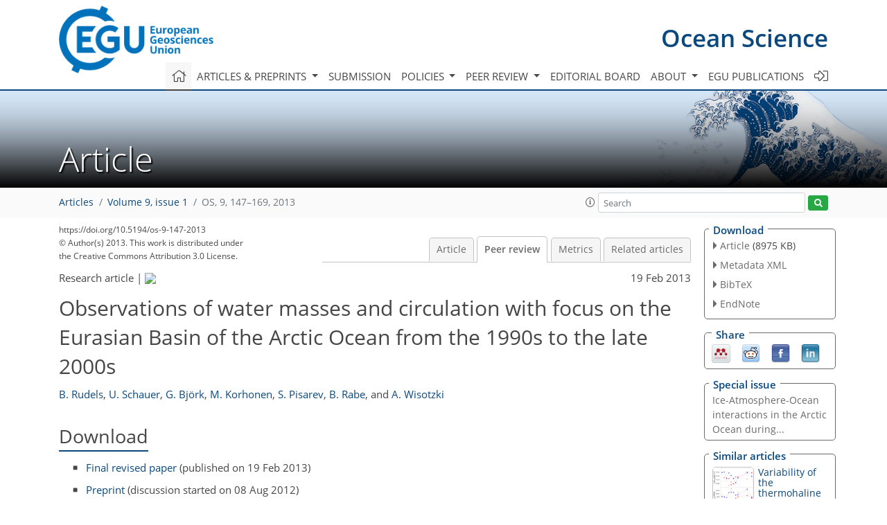

--- FILE ---
content_type: text/html
request_url: https://os.copernicus.org/articles/9/147/2013/os-9-147-2013-discussion.html
body_size: 25788
content:
<!DOCTYPE html PUBLIC "-//W3C//DTD XHTML 1.0 Transitional//EN" "http://www.w3.org/TR/xhtml1/DTD/xhtml1-transitional.dtd">
<!--[if lt IE 7]>      <html xmlns="https://www.w3.org/1999/xhtml" xml:lang="en" lang="en" class="no-js lt-ie9 lt-ie8 lt-ie7 co-ui"> <![endif]-->
											<!--[if IE 7]>         <html  xmlns="https://www.w3.org/1999/xhtml" xml:lang="en" lang="en" class="no-js lt-ie9 lt-ie8 co-ui"> <![endif]-->
											<!--[if IE 8]>         <html xmlns="https://www.w3.org/1999/xhtml" xml:lang="en" lang="en" class="no-js lt-ie9 co-ui"> <![endif]-->
											<!--[if gt IE 8]><!--> <html xmlns="https://www.w3.org/1999/xhtml" xml:lang="en" lang="en" class="no-js co-ui"> <!--<![endif]--> 
											<!-- remove class no-js if js is available --><head>
                                                <!-- BEGIN_HEAD -->
                                                <meta http-equiv="Content-Type" content="text/html; charset=utf-8" />
                                                <meta charset="utf-8" />
                                                <meta name="viewport" content="width=device-width, initial-scale=1" />
                                                
                                                <meta name="theme-color" content="#000000" />
                                                <meta name="application-name" content="1" />
                                                <meta name="msapplication-TileColor" content="#FFFFFF" />
                                            <link rel="preconnect" crossorigin="" href="https://contentmanager.copernicus.org/" /><link rel="icon" size="16x16" href="https://www.ocean-science.net/favicon_copernicus_16x16_.ico" type="image/x-icon" /><link rel="icon" size="24x24" href="https://www.ocean-science.net/favicon_copernicus_24x24_.ico" type="image/x-icon" /><link rel="icon" size="32x32" href="https://www.ocean-science.net/favicon_copernicus_32x32_.ico" type="image/x-icon" /><link rel="icon" size="48x48" href="https://www.ocean-science.net/favicon_copernicus_48x48_.ico" type="image/x-icon" /><link rel="icon" size="64x64" href="https://www.ocean-science.net/favicon_copernicus_64x64_.ico" type="image/x-icon" /><link rel="icon" size="228x228" href="https://www.ocean-science.net/favicon_copernicus_228x228_.png" type="image/png-icon" /><link rel="icon" size="195x195" href="https://www.ocean-science.net/favicon_copernicus_195x195_.png" type="image/png-icon" /><link rel="icon" size="196x196" href="https://www.ocean-science.net/favicon_copernicus_196x196_.png" type="image/png-icon" /><link rel="icon" size="128x128" href="https://www.ocean-science.net/favicon_copernicus_128x128_.png" type="image/png-icon" /><link rel="icon" size="96x96" href="https://www.ocean-science.net/favicon_copernicus_96x96_.png" type="image/png-icon" /><link rel="apple-touch-icon-precomposed" size="180x180" href="https://www.ocean-science.net/favicon_copernicus_180x180_.png" type="image/png-icon" /><link rel="apple-touch-icon-precomposed" size="120x120" href="https://www.ocean-science.net/favicon_copernicus_120x120_.png" type="image/png-icon" /><link rel="apple-touch-icon-precomposed" size="152x152" href="https://www.ocean-science.net/favicon_copernicus_152x152_.png" type="image/png-icon" /><link rel="apple-touch-icon-precomposed" size="76x76" href="https://www.ocean-science.net/favicon_copernicus_76x76_.png" type="image/png-icon" /><link rel="apple-touch-icon-precomposed" size="57x57" href="https://www.ocean-science.net/favicon_copernicus_57x57_.ico" type="image/png-icon" /><link rel="apple-touch-icon-precomposed" size="144x144" href="https://www.ocean-science.net/favicon_copernicus_144x144_.png" type="image/png-icon" /><script type="text/javascript" src="https://cdn.copernicus.org/libraries/mustache/2.3.0/mustache.min.js"></script><script type="text/javascript" src="https://cdn.copernicus.org/libraries/jquery/1.11.1/jquery.min.js"></script><script type="text/javascript" src="https://cdn.copernicus.org/js/copernicus.min.js"></script><script type="text/javascript" src="https://cdn.copernicus.org/apps/htmlgenerator/js/htmlgenerator-v2.js"></script><script type="text/javascript" src="https://cdn.copernicus.org/libraries/photoswipe/4.1/photoswipe.min.js"></script><script type="text/javascript" src="https://cdn.copernicus.org/libraries/photoswipe/4.1/photoswipe-ui-default.min.js"></script><link rel="stylesheet" type="text/css" media="all" href="https://cdn.copernicus.org/libraries/dszparallexer/dzsparallaxer.css" /><script type="text/javascript" src="https://cdn.copernicus.org/libraries/dszparallexer/dzsparallaxer.js"></script><link rel="stylesheet" type="text/css" media="all" id="hasBootstrap" href="https://cdn.copernicus.org/libraries/bootstrap/current/css/bootstrap.min.css" /><link rel="stylesheet" type="text/css" media="all" href="https://cdn.copernicus.org/libraries/bootstrap/current/css/bootstrap-media.min.css" /><link rel="stylesheet" type="text/css" media="all" href="https://cdn.copernicus.org/libraries/bootstrap/current/css/bootstrap-grid.min.css" /><link rel="stylesheet" type="text/css" media="all" href="https://cdn.copernicus.org/libraries/bootstrap/current/css/bootstrap-reboot.min.css" /><script type="text/javascript" src="https://cdn.copernicus.org/libraries/bootstrap/current/js/popper.js"></script><script type="text/javascript" src="https://cdn.copernicus.org/libraries/bootstrap/current/js/bootstrap.min.js"></script><link rel="preconnect" crossorigin="" href="https://cdn.copernicus.org/" /><link rel="stylesheet" type="text/css" media="all" href="https://cdn.copernicus.org/libraries/unsemantic/unsemantic.min.css" /><link rel="stylesheet" type="text/css" media="all" href="https://cdn.copernicus.org/libraries/photoswipe/4.1/photoswipe.css" /><link rel="stylesheet" type="text/css" media="all" href="https://cdn.copernicus.org/libraries/photoswipe/4.1/dark-icon-skin/dark-icon-skin.css" /><link rel="stylesheet" type="text/css" media="all" href="https://cdn.copernicus.org/css/copernicus-min.css" /><link rel="stylesheet" type="text/css" media="all" href="https://cdn.copernicus.org/css/fontawesome.css" /><link rel="stylesheet" type="text/css" media="all" href="https://cdn.copernicus.org/fonts/FontAwesome/5.11.2_and_4.7.0/css/all.font.css" /><link rel="stylesheet" type="text/css" media="projection, handheld, screen, tty, tv, print" href="https://www.ocean-science.net/co_cms_font_open_sans_v_15.css" /><link rel="stylesheet" type="text/css" media="projection, handheld, screen, tty, tv, print" href="https://www.ocean-science.net/template_one_column_base_2023_202301261343_1676458272.css" /><link rel="stylesheet" type="text/css" media="print" href="https://www.ocean-science.net/template_one_column_base_print_2023_1674737524.css" /><script src="https://www.ocean-science.net/co_common.js" type="text/javascript">
</script><script src="https://www.ocean-science.net/co_auth_check.js" type="text/javascript">
</script><script src="https://www.ocean-science.net/onload_javascript_actions.js" type="text/javascript">
</script><script src="https://www.ocean-science.net/template-one-column_2023_1674737530.js" type="text/javascript">
</script><!-- END_HEAD --><meta name="global_projectID" content="14" /><meta name="global_pageID" content="336" /><meta name="global_pageIdentifier" content="home" /><meta name="global_moBaseURL" content="https://meetingorganizer.copernicus.org/" /><meta name="global_projectShortcut" content="OS" /><meta name="global_projectDomain" content="https://www.ocean-science.net/" />
<title>OS - Peer review - Observations of water masses and circulation with focus on the Eurasian Basin of the Arctic Ocean from the 1990s to the late 2000s</title>
<meta name="data-non-mobile-optimized-message" content="" /><script id="networker">
    window.isSafari = /^((?!chrome|android).)*safari/i.test(navigator.userAgent);

    /**
     *
     */
    function createToastsFunctionality() {
        const toastsWrapper = $('<div>')
                .attr('aria-live', 'polite')
                .attr('aria-atomic', 'true')
                .addClass('toasts-notifications-wrapper');
        $('body').append(toastsWrapper);
    }

    function isOS() {
        return [
                    'iPad Simulator',
                    'iPhone Simulator',
                    'iPod Simulator',
                    'iPad',
                    'iPhone',
                    'iPod'
                ].includes(navigator.platform)
                || (navigator.userAgent.includes("Mac") && "ontouchend" in document)
    }

    /**
     *
     * @param notificationContent
     */
    function addToast(notificationContent) {
        const toast = $('<div>').addClass('toast').attr('role', 'alert').attr('aria-live', 'assertive')
                .attr('aria-atomic', 'true').attr('data-autohide', 'false');
        const toastHeader = $('<div>').addClass('toast-header');
        const toastHeaderTitle = $('<strong>').addClass('mr-auto').html(notificationContent.title);
        const toastHeaderCloseButton = $('<button>').addClass('ml-2').addClass('mb-1').addClass('close').attr('type', 'button')
                .attr('data-dismiss', 'toast');
        const toastHeaderCloseIcon = $('<span>').attr('aria-hidden', 'true').html('&times;');

        let url = '';
        if (notificationContent.hasOwnProperty('url')) {
            url = notificationContent.url;
        } else {
            url = 'https://networker.copernicus.org/my-network';
        }
        const toastBody = $('<div>').addClass('toast-body').html('<a target="_blank" href="' + url + '">' + notificationContent.text + '</a>');
        $(toastHeaderCloseButton).append(toastHeaderCloseIcon);
        $(toastHeader).append(toastHeaderTitle);
        $(toastHeader).append(toastHeaderCloseButton);
        $(toast).append(toastHeader);
        $(toast).append(toastBody);

        $('.toasts-notifications-wrapper').append(toast);

        $('.toast').toast('show');
    }

    function coNetworker_sendUsersLocation(location, userHash, publicLabel, projectID, application) {

        if (templateHasBootstrap()) {
            createToastsFunctionality();
        }

        userHash = userHash || 'null';
        location = location || 'c_content_manager::getProjectTemplateMobileOpt';
        publicLabel = publicLabel || '';

        if (publicLabel === ''){
            publicLabel = location;
        }

        if (userHash !== null && userHash.length > 5) {
            try {
                if(typeof window.ws === 'undefined' || window.ws === null || !window.ws) {
                    window.ws = new WebSocket('wss://websockets.copernicus.org:8080');
                } else {
                    window.ws.close(1000);
                    window.ws = new WebSocket('wss://websockets.copernicus.org:8080');
                }
                const data = {
                    'type': 'status',
                    'action': 'start',
                    'data': {
                        'userIdentifier': userHash,
                        'projectID': projectID,
                        'coApp': application,
                        'location': location,
                        'publicLabel': publicLabel
                    }
                };
                if (window.ws === 1) {
                    window.ws.send(JSON.stringify(data));
                } else {
                    window.ws.onopen = function (msg) {
                        window.ws.send(JSON.stringify(data));
                        dispatchEvent(new CustomEvent('loadCommonNetworker'));
                    };

                    window.ws.onmessage = function (event) {
                        try {
                            const data = JSON.parse(event.data);

                            switch (data.type) {
                                case 'notification':
                                    const pushNotificationData = data.data;
                                    if (pushNotificationData.hasOwnProperty('user') && pushNotificationData.user.length > 5 && pushNotificationData.user === userHash) {
                                        window.showPushNotification(pushNotificationData);
                                    }
                                    break;
                            }
                        } catch (e) {
                            console.log(e);
                        }
                    }
                }
            } catch (e) {
                console.error(e);
            }

        }
    }

    window.showPushNotification = function (notificationContent) {
        showMessage(notificationContent);

        function showMessage(notificationContent){
            if (templateHasBootstrap()) {
                showBootstrapModal(notificationContent);
            }
        }

        function showBootstrapModal(notificationContent) {
            const randomId = getRandomInt(100,999);
            let modal = $('<div>').addClass('modal').attr('id', 'modal-notification' + randomId);
            let modalDialog = $('<div>').addClass('modal-dialog');
            let modalContent = $('<div>').addClass('modal-content');
            let modalBody = $('<div>').addClass('modal-body');
            let message = $('<div>').addClass('modal-push-message').html('<h3 class="mb-3">' + notificationContent.title + '</h3><p>' + notificationContent.text + '</p>');
            let buttonsWrapper = $('<div>').addClass('row');
            let buttonsWrapperCol = $('<div>').addClass('col-12').addClass('text-right');
            let buttonCancel = $('<button>').addClass('btn').addClass('btn-danger').addClass('mr-2').html('Cancel')
            let buttonSuccess = $('<button>').addClass('btn').addClass('btn-success').html('OK')

            $(buttonsWrapper).append(buttonsWrapperCol);
            $(buttonsWrapperCol).append(buttonCancel);
            $(buttonsWrapperCol).append(buttonSuccess);
            $(modalBody).append(message).append(buttonsWrapper);
            $(modalContent).append(modalBody);
            $(modalDialog).append(modalContent);
            $(modal).append(modalDialog);

            $(buttonCancel).on('click', (event) => {
                event.preventDefault();
                event.stopPropagation();
                event.stopImmediatePropagation();
                $(modal).modal('hide');
            });

            $(buttonSuccess).on('click', (event) => {
                event.preventDefault();
                event.stopPropagation();
                event.stopImmediatePropagation();
                $(modal).modal('hide');
                handleOnclickNotification(notificationContent);
            });
            $(modal).modal('show');

            setTimeout(() => {
                dispatchEvent(new CustomEvent('modalLoaded', {'detail': 'modal-notification' + randomId}));
            }, 1000);
        }

        window.addEventListener('modalLoaded', function (event) {
            setTimeout(() => {
                $('#' + event.detail).modal('hide');
            }, 9000);
        });

        function handleOnclickNotification(notificationContent) {
            if (notificationContent.hasOwnProperty('withConnect') && notificationContent.withConnect.length > 0) {
                acceptContactRequest(notificationContent);
            }

            if (notificationContent.hasOwnProperty('url')) {
                if (window.isSafari && isOS()) {
                    window.location.href = notificationContent.url;
                } else {
                    window.open(notificationContent.url, '_blank').focus();
                }
            } else {
                if (window.isSafari && isOS()) {
                    window.open('https://networker.copernicus.org/my-network', '_blank');
                } else {
                    window.open('https://networker.copernicus.org/my-network', '_blank').focus();
                }
            }
        }

        /**
         *
         * @param notificationContent
         */
        function acceptContactRequest(notificationContent) {
            const formData = new FormData();
            formData.append('r', notificationContent.userFrom);
            formData.append('a', 'a');

            $.ajax({
                url: 'https://networker.copernicus.org/handle-request-job',
                type: 'POST',
                data: formData,
                processData: false,
                contentType: false,
                xhrFields: {
                    withCredentials: true
                },
                beforeSend: function () {
                    $('.splash').fadeIn();
                    $('.lightbox').fadeIn();
                }
            })
                    .done(function (dataResponse) {
                        const data = JSON.parse(dataResponse);
                        let text = 'Please consider joining the text chat now.';
                        window.sendPushNotification({
                            title: window.userDataCommonNetworker.name + ' aims to chat with you.',
                            text: text,
                            user: data.message.userIdentifier,
                            url: notificationContent.url
                        });
                        $('.splash').fadeOut();
                        $('.lightbox').fadeOut();
                    })
                    .fail(function (error) {
                        $('.splash').fadeOut();
                        $('.lightbox').fadeOut();
                    });
        }
    }


    function templateHasBootstrap() {
        const bootstrap = document.getElementById('hasBootstrap');
        return bootstrap !== null && typeof bootstrap !== 'undefined';
    }

        coNetworker_sendUsersLocation();
    dispatchEvent(new CustomEvent('loadCommonNetworker'));

    function getRandomInt(min, max) {
        min = Math.ceil(min);
        max = Math.floor(max);
        return Math.floor(Math.random() * (max - min + 1)) + min;
    }
</script>

		<link rel="stylesheet" type="text/css" href="https://cdn.copernicus.org/libraries/photoswipe/4.1/dark-icon-skin/dark-icon-skin.css">
    <base href="/">

<link rel="stylesheet" type="text/css" href="https://cdn.copernicus.org/libraries/unsemantic/unsemantic.min.css">
<link rel="stylesheet" type="text/css" href="https://cdn.copernicus.org/libraries/jquery/1.11.1/ui/jquery-ui.min.css">
<link rel="stylesheet" type="text/css" href="https://cdn.copernicus.org/libraries/jquery/1.11.1/ui/jquery-ui-slider-pips.css">
<link rel="stylesheet" type="text/css" href="https://cdn.copernicus.org/libraries/photoswipe/4.1/photoswipe.css">
<link rel="stylesheet" type="text/css" href="https://cdn.copernicus.org/apps/htmlgenerator/css/htmlgenerator.css?v=1">
<meta name="citation_fulltext_world_readable" content="">
<meta name="citation_publisher" content="Copernicus GmbH"/>
<meta name="citation_title" content="Observations of water masses and circulation with focus on the Eurasian Basin of the Arctic Ocean from the 1990s to the late 2000s"/>
<meta name="citation_abstract" content="&lt;p&gt;&lt;strong class=&quot;journal-contentHeaderColor&quot;&gt;Abstract.&lt;/strong&gt; The circulation and water mass properties in the Eurasian Basin are discussed based on a review of previous research and an examination of observations made in recent years within, or parallel to, DAMOCLES (Developing Arctic Modeling and Observational Capabilities for Long-term Environmental Studies). The discussion is strongly biased towards observations made from icebreakers and particularly from the cruise with R/V &lt;i&gt;Polarstern&lt;/i&gt; 2007 during the International Polar Year (IPY). Focus is on the Barents Sea inflow branch and its mixing with the Fram Strait inflow branch. It is proposed that the Barents Sea branch contributes not just intermediate water but also most of the water to the Atlantic layer in the Amundsen Basin and also in the Makarov and Canada basins. Only occasionally would high temperature pulses originating from the Fram Strait branch penetrate along the Laptev Sea slope across the Gakkel Ridge into the Amundsen Basin. Interactions between the Barents Sea and the Fram Strait branches lead to formation of intrusive layers, in the Atlantic layer and in the intermediate waters. The intrusion characteristics found downstream, north of the Laptev Sea are similar to those observed in the northern Nansen Basin and over the Gakkel Ridge, suggesting a flow from the Laptev Sea towards Fram Strait. The formation mechanisms for the intrusions at the continental slope, or in the interior of the basins if they are reformed there, have not been identified. The temperature of the deep water of the Eurasian Basin has increased in the last 10 yr rather more than expected from geothermal heating. That geothermal heating does influence the deep water column was obvious from 2007 &lt;i&gt;Polarstern&lt;/i&gt; observations made close to a hydrothermal vent in the Gakkel Ridge, where the temperature minimum usually found above the 600–800 m thick homogenous bottom layer was absent. However, heat entrained from the Atlantic water into descending, saline boundary plumes may also contribute to the warming of the deeper layers.&lt;/p&gt;"/>
    <meta name="citation_publication_date" content="2013/02/19"/>
    <meta name="citation_online_date" content="2013/02/19"/>
<meta name="citation_journal_title" content="Ocean Science"/>
    <meta name="citation_volume" content="9"/>
    <meta name="citation_issue" content="1"/>
    <meta name="citation_issn" content="1812-0784"/>
<meta name="citation_doi" content="https://doi.org/10.5194/os-9-147-2013"/>
<meta name="citation_firstpage" content="147"/>
<meta name="citation_lastpage" content="169"/>
    <meta name="citation_author" content="Rudels, B."/>
        <meta name="citation_author_institution" content="Department of Physics, University of Helsinki, P.O. Box 64, 00014, Helsinki, Finland"/>
        <meta name="citation_author_institution" content="Finnish Meteorological Institute, Erik Palmenin aukio 1, P.O. Box 503, 00101 Helsinki, Finland"/>
    <meta name="citation_author" content="Schauer, U."/>
        <meta name="citation_author_institution" content="Alfred Wegener Institute for Polar and Marine Research, P.O. Box 120161, 27515 Bremerhaven, Germany"/>
    <meta name="citation_author" content="Björk, G."/>
        <meta name="citation_author_institution" content="Department of Earth Sciences, University of Gothenburg, Box 460, 40530 Gothenburg, Sweden"/>
    <meta name="citation_author" content="Korhonen, M."/>
        <meta name="citation_author_institution" content="Department of Physics, University of Helsinki, P.O. Box 64, 00014, Helsinki, Finland"/>
        <meta name="citation_author_institution" content="Finnish Meteorological Institute, Erik Palmenin aukio 1, P.O. Box 503, 00101 Helsinki, Finland"/>
    <meta name="citation_author" content="Pisarev, S."/>
        <meta name="citation_author_institution" content="Shirshov Institute of Oceanology, 36 Nakhimovsky Prospect, Moscow 117997, Russia"/>
    <meta name="citation_author" content="Rabe, B."/>
        <meta name="citation_author_institution" content="Alfred Wegener Institute for Polar and Marine Research, P.O. Box 120161, 27515 Bremerhaven, Germany"/>
    <meta name="citation_author" content="Wisotzki, A."/>
        <meta name="citation_author_institution" content="Alfred Wegener Institute for Polar and Marine Research, P.O. Box 120161, 27515 Bremerhaven, Germany"/>

    <meta name="citation_reference" content="Aagaard, K. and Carmack, E. C.: The role of sea ice and other freshwater in the Arctic circulation, J. Geophys. Res., 94, 14485–14498, 1989.">
    <meta name="citation_reference" content="Aagaard, K. and Greisman, P.: Towards a new mass and heat budget for the Arctic Ocean, J. Geophys. Res., 80, 3821–3827, 1975.">
    <meta name="citation_reference" content="Aagaard, K., Darnall, C., and Greisman, P.: Year-long measurements in the Greenland-Spitsbergen passage, Deep-Sea Res., 20, 743–746, 1973.">
    <meta name="citation_reference" content="Aksenov, Y., Ivanov, V. V., Nurser, A. J. G., Bacon., S., Polykov, I. V., Coward, A. C., Naveira-Garabato, A. C., and Beszczynska-Möller, A.: The Arctic circumpolar boundary current, Geophys. Res., 116, C09017, https://doi.org/10.1029/2010JC006637, 2011.">
    <meta name="citation_reference" content="Anderson, L. G., Jones, E. P., and Rudels, B.: Ventilation of the Arctic Ocean estimated from a plume entrainment model constrained by CFCs, J. Geophys. Res., 104, 13423–13429, 1999.">
    <meta name="citation_reference" content="Beszczynska-Möller, A., Fahrbach, E., Schauer, U., and Hansen, E.: Variability in Atlantic water temperature and transport at the entrance of the Arctic Ocean 1997–2010, ICES J. Mar. Sci., 69, 852–863, https://doi.org/10.1093/icesjms/fss056, 2012.">
    <meta name="citation_reference" content="Björk, G. and Winsor, P.: The deep waters of the Eurasian Basin, Arctic Ocean: geothermal heat flow, mixing and renewal, Deep-Sea Res. Pt. I, 53, 1253–1271, https://doi.org/10.1016/j.dsr.2006.05.006, 2006.">
    <meta name="citation_reference" content="Björk, G., Jakobsson, M., Rudels, B., Swift, J. H., Anderson, L., Darby, D., Backman, J., Coakley, B., Winsor, P., Polyak, L., and Edwards, M.: Bathymetry and deep-water exchange across the Central Lomonosov Ridge at 88–89° N, Deep-Sea Res. Pt. I, 54, 1197–1208, https://doi.org/10.1016/j.dsr.2007.05.010, 2008.">
    <meta name="citation_reference" content="Blindheim, J.: Cascading of Barents Sea bottom water into the Norwegian Sea, edited by: Rapp. P.-V., Reun, Cons. Int. Explor. Mer, 188, 49–58, 1989.">
    <meta name="citation_reference" content="Bourke, R. H., Weigel, A. M., and Paquette, R. G.: The westward turning branch of the West Spitsbergen Current, J. Geophys. Res. 93, 14065–14077, 1988.">
    <meta name="citation_reference" content="Carmack, E. C., Macdonald, R. W., Perkin, R. G., and McLaughlin, F. A.: Evidence for warming of Atlantic water in the Southern Canadian Basin, Geophys. Res. Lett., 22, 1961–1964, 1995.">
    <meta name="citation_reference" content="Carmack, E. C., Aagaard, K., Swift, J. H., Macdonald, R. W., McLaughlin, F. A., Jones, E. P., Perkin, R. G., Smith, J. N., Ellis, K. M., and Killius, L. R.: Changes in temperature and tracer distributions within the Arctic Ocean: results from the 1994 Arctic Ocean section, Deep-Sea Res. Pt. II, 44, 1487–1502, 1997.">
    <meta name="citation_reference" content="Coachman, L. K. and Aagaard, K.: Physical Oceanography of the Arctic and Sub-Arctic Seas, in: Marine Geology and Oceanography of the Arctic Ocean, edited by: Herman, Y., Springer, New York, 1–72, 1974.">
    <meta name="citation_reference" content="Dmitrenko, I., Timokhov, L., Andreev, O., Chadwell, R., Churkin, O., Dempsey, M., Kirillov, S., Smoliansky, V., Mastrukov, S., Nitishinskiy, M., Polyakov, I., Repina, I., Ringuette, M., Vetrov, A., and Walsh, D.: NABOSD-04 expedition on the Northern Laptev Sea aboard the icebreaker Kapitan Dranitsyn (September 2004), IARC Technical report 2, 113 pp., 2005.">
    <meta name="citation_reference" content="Dmitrenko, I. A., Polyakov, I. V., Kirillov, S. A., Timokhov, L. A., Frolov, I. E., Sokolov, V. T., Simmons, H. L., Ivanov, V. V., and Walsh, D.: Towards a warmer Arctic Ocean: spreading of the early 21st century Atlantic Water warm anomaly along the Eurasian Basin margins, J. Geophys. Res., 113, C05023, https://doi.org/10.1029/2007JC004158, 2007.">
    <meta name="citation_reference" content="Falkner, K. K., Steele, M., Woodgate, R. A. Swift, J. H., Aagaard, K., and Morison, J.: Dissolved oxygen extrema in the Arctic Ocean halocline from the North Pole to the Lincoln Sea, Deep- Sea Res. Pt. I, 52, 1138–1154, 2005.">
    <meta name="citation_reference" content="Fletcher, J. O.: The heat budget of the Arctic Basin and its relation to climate, The Rand Corporation R. 444-PR, Santa Monica, California, 179 pp., 1965.">
    <meta name="citation_reference" content="Hátun, H., Sandø, A. B., Drange, H., Hansen, B., and Valdimarsson, H.: Influence of the Atlantic subpolar gyre on the thermohaline circulation, Science, 309, 1841–1844, 2005.">
    <meta name="citation_reference" content="Holliday, N. P., Hughes, S. L., Bacon, S., Beszczynska-Möller, A., Hansen, B., Lavín, A., Loeng, H., Mork, K. A., Østerhus, S., Sherwin, T., and Walczowski, W.: Reversal of the 1960s to 1990s freshening trend in the northeast North Atlantic and Nordic Seas, Geophys. Res. Lett., 35, L03614, https://doi.org/10.1029/2007GL032675, 2008.">
    <meta name="citation_reference" content="Hughes, S. L., Holliday, N. P., and Beszczynska-Möller, A. (Eds.): ICES Report on Ocean Climate 2010, ICES Cooperative Research Report, No. 309, International Council for the Exploration of the Sea, Copenhagen, 69 pp., 2011.">
    <meta name="citation_reference" content="Ingvaldsen, R. B., Asplin, L., and Loeng, H.: Velocity field of the western entrance to the Barents Sea, J. Geophys. Res., 109, C03021, https://doi.org/10.1029/2003JC001811, 2004a.">
    <meta name="citation_reference" content="Ingvaldsen, R. B., Asplin, L., and Loeng, H.: The seasonal cycle in the Atlantic transport to the Barents Sea during the years 1997–2001, Cont. Shelf Res., 24, 1015–1032, 2004b.">
    <meta name="citation_reference" content="Jones, E. P., Rudels, B., and Anderson, L. G.: Deep waters of the Arctic Ocean: origins and circulation, Deep-Sea Res., 42, 737–760, 1995.">
    <meta name="citation_reference" content="Karcher, M. J., Gerdes, R., Kauker, F., and Köberle, C.: Arctic warming – evolution and spreading of the 1990s warm event in the Nordic seas and in the Arctic Ocean, J. Geophys. Res., 108, 3034, https://doi.org/10.1029/2001JC001265, 2003.">
    <meta name="citation_reference" content="Kikuchi, T., Inoue, J., and Morison, J.: Temperature differences across the Lomonosov Ridge: Implication for the Atlantic water circulation in the Arctic Ocean, Geophys. Res. Lett., 32, L20604, https://doi.org/10.1029/2005GL023982, 2005.">
    <meta name="citation_reference" content="Korhonen, M., Rudels, B., Marnela, M., Wisotzki, A., and Zhao, J.: Time and space variability of freshwater content, heat content and seasonal ice melt in the Arctic Ocean from 1991 to 2011, Ocean Sci. Discuss., 9, 2621–2677, https://doi.org/10.5194/osd-9-2621-2012, 2012.">
    <meta name="citation_reference" content="Kuzmina, N., Rudels. B., Zhurbas, V., and Stipa, T.: On the structure and dynamical features of intrusive layering in the Eurasian Basin in the Arctic Ocean, J. Geophys. Res., 116, C00D11, https://doi.org/10.1029/2010JC006920, 2011.">
    <meta name="citation_reference" content="Langseth, M. G., Lachenbruch, A. H., and Marshall, B. V.: Geothermal observations in the Arctic region, in: The Geology of North America, edited by: Grantz, A., Johnson, L., and Sweeney, J. F., Geological Society of America, Boulder, CO, 133–151, 1990.">
    <meta name="citation_reference" content="Loeng, H., Ozhigin, V., Ådlandsvik, B., and Sagen, H.: Current Measurements in the North- Eastern Barents Sea, ICES C. M., 1993/C:41, Hydrographic Committee, 22 pp., 1993.">
    <meta name="citation_reference" content="Martin, S. and Cavalieri, D. J.: Contributions of the Siberian shelf polynyas to the Arctic Ocean intermediate and deep water, J. Geophys. Res., 94, 12725–12738, 1989.">
    <meta name="citation_reference" content="McLaughlin, F. A., Carmack, E. C., Macdonald, R. W., and Bishop, J. K. B.: Physical and geo chemical properties across the Atlantic/Pacific water mass front in the Southern Canadian Basin, J. Geophys. Res., 101, 1183–1197, 1996.">
    <meta name="citation_reference" content="Merryfield, W. J.: Intrusions in double-diffusively stable Arctic waters: evidence for differential mixing?, J. Phys. Oceanogr., 32, 1452–1459, 2002.">
    <meta name="citation_reference" content="Middag, R., de Baar, H. J. W., Laan, P., and Bakker, K.: Dissolved aluminium and the silicon cycle in the Arctic Ocean, Mar. Chem., 115, 176–195, https://doi.org/10.1016/j.marchem.2009.08.002, 2009.">
    <meta name="citation_reference" content="Middag, R., de Baar, H. J. W., Laan, P., and Klunder, M. B.: Fluvial and hydrothermal input of manganese into the Arctic Ocean, Geochim. Cosmochim. Ac., 75, 2393–2408, https://doi.org/10.1016/j.gca.2011.02.011, 2011.">
    <meta name="citation_reference" content="Morison, J. H., Steele, M., and Anderson, R.: Hydrography of the upper Arctic Ocean measured form the nuclear submarine USS Pargo, Deep-Sea Res. Pt. I, 45, 15–38, 1998.">
    <meta name="citation_reference" content="Nansen, F.: Oceanography of the North Polar Basin. The Norwegian North Polar Expedition 1893–1896, Scientific Results, 9, 427 pp., 1902.">
    <meta name="citation_reference" content="Nansen, F.: Northern Waters, Captain Roald Amundsen's Oceanographic Observations in the Arctic Seas in 1901, Videnskab-Selskabets Skrifter 1, Matematisk-Naturvidenskabelig Klasse 1, Kristiania, 1–145, 1906.">
    <meta name="citation_reference" content="Nansen, F.: Spitsbergen Waters, Videnskabs-selskabets skrifter I. Matematisk-Naturvidenskabelig klasse I, 3, 145 pp., 1915.">
    <meta name="citation_reference" content="Nikiferov, E. G. and Shpaiker, A. O.: Principles of large-scale variations of the Arctic Ocean hydrography, Hydrometeizdat, Leningrad, 269 pp., 1980.">
    <meta name="citation_reference" content="Orvik, K. A. and Skagseth, Ø.: The impact of wind stress curl in the North Atlantic on the Atlantic inflow to the Norwegian Sea towards the Arctic, Geophys. Res. Lett., 30, 1884, https://doi.org/10.1029/2003GL017932, 2003.">
    <meta name="citation_reference" content="Polyakov, I. V., Beszczynska-Möller, A., Carmack, E.-C., Dmitrenko, I. A., Fahrbach, E., Frolov, I. F., Gerdes, R., Hansen, E., Holfort, J., Ivanov, V. V., Johnson, M. A., Karcher, M., Kauker, F., Morison, J., Orvik, K. A., Schauer, U., Simmons, H. L., Skagseth, Ø., Sokolov, V. T., Steele, M., and Timokhov, L. A.: One more step toward a warmer Arctic, Geophys. Res. Lett., 32, L17605, https://doi.org/10.1029/2005GL023740, 2005.">
    <meta name="citation_reference" content="Polyakov, I. V., Alekseev, V. A., Ashik, I. M., Bacon, S., Beszczynska-Möller, A., Dmitrenko, I., Fortier, L., Gascard, J.-C., Hansen, E., Hölemann, J., Ivanov, V. V., Kikuchi, T., Krillov, S., Lenn, Y.-D., Piechura, J., Repina, I., Timokhov, L. A., Walczowski, W., and Woodgate, R.: Fate of the early-2000s Arctic warm pulse, B. Am. Meteorol. Soc., 92, 561–566, 2011.">
    <meta name="citation_reference" content="Quadfasel, D., Gascard, J.-C., and Koltermann, K. P.: Large-scale oceanography in Fram Strait during the 1984 Marginal Ice Zone experiment, J. Geophys. Res., 92, 6719–6728, 1987.">
    <meta name="citation_reference" content="Quadfasel, D., Rudels, B., and Kurz, K.: Outflow of dense water from a Svalbard fjord into the Fram Strait, Deep-Sea Res., 35, 1143–1150, 1988.">
    <meta name="citation_reference" content="Quadfasel, D., Sy, A., Wells, D., and Tunik, A.: Warming in the Arctic, Nature, 350, p. 385, 1991.">
    <meta name="citation_reference" content="Quadfasel, D., Rudels, B., and Selchow, S.: The Central Bank vortex in the Barents Sea: water mass transformation and circulation, ICES Mar. Sc., 195, 40–51, 1992.">
    <meta name="citation_reference" content="Rudels, B.: The $\theta S$ relations in the northern seas: implications for the deep circulation, Polar Res., 4, 133–159, 1986.">
    <meta name="citation_reference" content="Rudels, B.: On the mass balance of the Polar Ocean, with special emphasis on the Fram Strait, Norsk Polarinst, Skrifter, 188, 53 pp., 1987.">
    <meta name="citation_reference" content="Rudels, B.: Arctic Ocean circulation and variability – advection and external forcing encounter constraints and local processes, Ocean Sci., 8, 261–286, https://doi.org/10.5194/os-8-261-2012, 2012.">
    <meta name="citation_reference" content="Rudels, B. and Friedrich, H. J.: The transformations of Atlantic water in the Arctic Ocean and their significance for the freshwater budget, in: The Freshwater Budget of the Arctic Ocean, edited by: Lewis, E. L., Jones, E. P., Lemke, P, and Prowse, T., NATO Science Series 2, Environmental Security, Kluwer Academic Publishers, Dordrecht, 70, 503–532, 2000.">
    <meta name="citation_reference" content="Rudels, B., Jones, E. P., Anderson, L. G., and Kattner, G.: On the intermediate depth waters of the Arctic Ocean, in: The Role of the Polar Oceans in Shaping the Global Climate, edited by: Johannessen, O. M., Muench, R. D., and Overland, J. E., American Geophysical Union, Washington, D.C., 33–46, 1994.">
    <meta name="citation_reference" content="Rudels, B., Anderson, L. G., and Jones, E. P.: Formation and evolution of the surface mixed layer and the halocline of the Arctic Ocean, J. Geophys. Res., 101, 8807–8821, 1996.">
    <meta name="citation_reference" content="Rudels, B., Muench, R. D., Gunn, J. Schauer, U., and Friedrich, H. J.: Evolution of the Arctic Ocean boundary current north of the Siberian shelves, J. Marine Syst., 25, 77–99, 2000a.">
    <meta name="citation_reference" content="Rudels, B., Meyer, R., Fahrbach, E., Ivanov, V. V., Østerhus, S., Quadfasel, D., Schauer, U., Tverberg, V., and Woodgate, R. A.: Water mass distribution in Fram Strait and over the Yermak Plateau in summer 1997, Ann. Geophys., 18, 687–705, https://doi.org/10.1007/s00585-000-0687-5, 2000b.">
    <meta name="citation_reference" content="Rudels, B., Jones, E. P., Schauer, U., and Eriksson, P.: Atlantic sources of the Arctic Ocean surface and halocline waters, Polar Res., 23, 181–208, 2004.">
    <meta name="citation_reference" content="Rudels, B., Marnela, M., and Eriksson, P.: Constraints on estimating mass, heat and freshwater transports in the Arctic Ocean – an exercise, in: Arctic–Subarctic Ocean Fluxes, edited by: Dickson, R. R., Meincke, J., and Rhines, P., Springer, Dordrecht, 315–341, 2008.">
    <meta name="citation_reference" content="Rudels, B., Kuzmina, N., Schauer, U., Stipa, T., and Zhurbas, V.: Double-diffusive convection in the Arctic Ocean – distribution and importance, Geophysica, 45, 199–213, 2009.">
    <meta name="citation_reference" content="Rudels, B., Anderson, L.G., Eriksson, P., Fahrbach, E., Jakobsson, M., Jones, E.P., Melling, H., Prinsenberg, S., Schauer, U., and Yao, T.: Observations in the Ocean, in Arctic Climate Change – The ACSYS Decade and Beyond, edited by: Lemke, P. and Jacobi, H.-W., Springer, Heidelberg, 117–198, 2012.">
    <meta name="citation_reference" content="Schauer, U. and Beszczynska-Möller, A.: Problems with estimation and interpretation of oceanic heat transport – conceptual remarks for the case of Fram Strait in the Arctic Ocean, Ocean Sci., 5, 487-494, https://doi.org/10.5194/os-5-487-2009, 2009.">
    <meta name="citation_reference" content="Schauer, U., Muench, R. D. Rudels, B., and Timokhov, L.: Impact of Eastern Arctic shelf water on the Nansen Basin intermediate layers, J. Geophys. Res., 102, 3371–3382, 1997.">
    <meta name="citation_reference" content="Schauer, U., Loeng, H., Rudels, B., Ozhigin, V. K., and Dieck, W.: Atlantic Water flow through the Barents and Kara Seas, Deep-Sea Res. Pt. I, 49, 2281–2298, 2002a.">
    <meta name="citation_reference" content="Schauer, U., Rudels, B., Jones, E. P., Anderson, L. G., Muench, R. D., Björk, G., Swift, J. H., Ivanov, V., and Larsson, A.-M.: Confluence and redistribution of Atlantic water in the Nansen, Amundsen and Makarov basins, Ann. Geophys., 20, 257–273, https://doi.org/10.5194/angeo-20-257-2002, 2002b.">
    <meta name="citation_reference" content="Schauer, U., Fahrbach, E., Østerhus, S., and Rohardt, G.: Arctic Warming through the Fram Strait: oceanic heat transports from 3 years of measurements, J. Geophys. Res., 109, C06026, https://doi.org/10.1029/2003JC001823, 2004.">
    <meta name="citation_reference" content="Schauer, U., Beszczynska-Möller, A., Walczowski, W., Fahrbach, E., Piechura, J., and Hansen, E.: Variation of measured heat flow through the Fram Strait between 1997–2006, in: Arctic-Subarctic Ocean Fluxes, edited by: Dickson, R. R., Meincke, J., and Rhines, P., Springer, Dordrecht, 65–85, 2008.">
    <meta name="citation_reference" content="Schlitzer, R.: Ocean Data View, available at: http://odv.awi.de, 2012.">
    <meta name="citation_reference" content="Shimada, K., McLaughlin, F. A., Carmack, E. C., Proshutinsky, A., Nishino, S., and Itoh, M.: Penetration of the 1990s warm temperature anomaly of the Atlantic Water in the Canada Basin, Geophys. Res. Lett., 31, L20301, https://doi.org/10.1029/2004GL020860, 2004.">
    <meta name="citation_reference" content="Skagseth, Ø., Furevik, T., Ingvaldsen, R., Loeng, H., Mork., K. A., Orvik, K. A., and Ozhigin, V.: Volume and heat transports to the Arctic Ocean via the Norwegian and Barents seas, in: Arctic-Subarctic Ocean Fluxes, edited by: Dickson, R. R., Meincke, J., and Rhines, P., Springer, Dordrecht, 45–64, 2008.">
    <meta name="citation_reference" content="Skagseth, Ø., Drinkwater, K. F., and Terrile, E.: Wind- and buoyancy-induced transport of the Norwegian coastal current in the Barents Sea, J. Geophys. Res., 116, C08007,5 https://doi.org/10.1029/2011JC006996, 2011.">
    <meta name="citation_reference" content="Steele, M. and Boyd, T.: Retreat of the cold halocline layer in the Arctic Ocean, J. Geophys. Res., 103, 10419–10435, 1998.">
    <meta name="citation_reference" content="Swift, J. H., Jones, E. P., Carmack, E. C., Hingston, M., Macdonald, R. W., McLaughlin, F. A., and Perkin. R. G.: Waters of the Makarov and Canada Basins, Deep-Sea Res. Pt. II, 44, 1503–1529, 1997.">
    <meta name="citation_reference" content="Timmermanns, M.-L., Garrett, C., and Carmack, E.: The thermohaline structure and evolution of the deep waters in the Canada Basin, Arctic Ocean, Deep-Sea Res. Pt. I, 50, 1305–1321, https://doi.org/10.1016/S0967-0637(03)00125-0, 2003.">
    <meta name="citation_reference" content="Walsh, D. and Carmack, E.: The nested structure of Arctic thermohaline intrusions, Ocean Model., 5, 267–289, 2003.">
    <meta name="citation_reference" content="Walsh, D., Polyakov, I, Timokhov, L., and Carmack, E.: Thermohaline structure and variability in the eastern Nansen Basin as seen from historical data, J. Mar. Res., 65, 685–7144, 2007.">
    <meta name="citation_reference" content="Woodgate, R. A., Aagaard, K., Muench, R. D., Gunn, J., Björk, G., Rudels, B., Roach, A. T., and Schauer, U.: The Arctic Ocean boundary current along the Eurasian slope and the adjacent Lomonosov Ridge: water mass properties, transports and transformations from moored instruments, Deep-Sea Res. Pt. 1, 48, 1757–1792, 2001.">
        <meta name="citation_funding_source"
              content="citation_funder=European Commission;citation_funder_id=501100000780;citation_grant_number=212643">
    <meta name="citation_pdf_url" content="https://os.copernicus.org/articles/9/147/2013/os-9-147-2013.pdf"/>
<meta name="citation_xml_url" content="https://os.copernicus.org/articles/9/147/2013/os-9-147-2013.xml"/>
    <meta name="fulltext_pdf" content="https://os.copernicus.org/articles/9/147/2013/os-9-147-2013.pdf"/>
<meta name="citation_language" content="English"/>
<meta name="libraryUrl" content="https://os.copernicus.org/articles/"/>






<link rel="icon" href="https://www.ocean-science.net/favicon.ico" type="image/x-icon"/>






    <script type="text/javascript" src="https://cdn.copernicus.org/libraries/jquery/1.11.1/ui/jquery-ui.min.js"></script>
<script type="text/javascript" src="https://cdn.copernicus.org/libraries/jquery/1.11.1/ui/jquery-ui-slider-pips.js"></script>
<script type="text/javascript" src="https://cdn.copernicus.org/libraries/jquery/1.11.1/ui/template_jquery-ui-touch.min.js"></script>
<script type="text/javascript" src="https://cdn.copernicus.org/js/respond.js"></script>
<script type="text/javascript" src="https://cdn.copernicus.org/libraries/highstock/2.0.4/highstock.js"></script>
<script type="text/javascript" src="https://cdn.copernicus.org/apps/htmlgenerator/js/CoPublisher.js"></script>
<script type="text/x-mathjax-config">
MathJax.Hub.Config({
"HTML-CSS": { fonts: ["TeX"] ,linebreaks: { automatic: true, width: "90% container" } }
});
</script>
<script type="text/javascript" async  src="https://cdnjs.cloudflare.com/ajax/libs/mathjax/2.7.5/MathJax.js?config=MML_HTMLorMML-full"></script>

<script type="text/javascript" src="https://cdn.copernicus.org/libraries/photoswipe/4.1/photoswipe-ui-default.min.js"></script>
<script type="text/javascript" src="https://cdn.copernicus.org/libraries/photoswipe/4.1/photoswipe.min.js"></script>


		<script type="text/javascript">
			/* <![CDATA[ */
			 
			/* ]]> */
		</script>

		<style type="text/css">
			.top_menu { margin-right: 0!important; }
			
		</style>
	</head><body><header id="printheader" class="d-none d-print-block container">

    <img src="https://www.ocean-science.net/graphic_egu_claim_logo_blue.png" alt="" style="width: 508px; height: 223px;" />

</header>

<header class="d-print-none mb-n3 version-2023">

    <div class="container">

        <div class="row no-gutters mr-0 ml-0 align-items-center header-wrapper mb-lg-3">

            <div class="col-auto pr-3">

                <div class="layout__moodboard-logo-year-container">

                    <a class="layout__moodboard-logo-link" target="_blank" href="http://www.egu.eu">

                    <div class="layout__moodboard-logo">

                        <img src="https://www.ocean-science.net/graphic_egu_claim_logo_blue.png" alt="" style="width: 508px; height: 223px;" />

                    </div>

                    </a>

                </div>

            </div>

            <div class="d-none d-lg-block col text-md-right layout__title-desktop">

                <div class="layout__m-location-and-time">

                    <a class="moodboard-title-link" href="https://www.ocean-science.net/">

                    Ocean Science

                    </a>

                </div>

            </div>

            <div class="d-none d-md-block d-lg-none col text-md-right layout__title-tablet">

                <div class="layout__m-location-and-time">

                    <a class="moodboard-title-link" href="https://www.ocean-science.net/">

                    Ocean Science

                    </a>

                </div>

            </div>

            <div class="col layout__m-location-and-time-mobile d-md-none text-center layout__title-mobile">

                <a class="moodboard-title-link" href="https://www.ocean-science.net/">

                OS

                </a>

            </div>

            <!-- End Logo -->

            <div class="col-auto text-right">

                <button class="navbar-toggler light mx-auto mr-sm-0" type="button" data-toggle="collapse" data-target="#navbar_menu" aria-controls="navbar_menu" aria-expanded="false" aria-label="Toggle navigation">

                    <span class="navbar-toggler-icon light"></span>

                </button>

            </div>

            <!-- Topbar -->

            <div class="topbar d-print-none">

                <!-- <iframe
				frameborder="0"
				id="co_auth_check_authiframecontainer"
				style="width: 179px; height: 57px; margin: 0; margin-bottom: 5px; margin-left: 10px; margin-top: -15px; padding: 0; border: none; overflow: hidden; background-color: transparent; display: none;"
				src=""></iframe> -->

            </div>

            <!-- End Topbar -->

        </div>

    </div>

    <div class="banner-navigation-breadcrumbs-wrapper">

        <div id="navigation">

            <nav class="container navbar navbar-expand-lg navbar-light"><!-- Logo -->

                <div class="collapse navbar-collapse CMSCONTAINER" id="navbar_menu">

                <div id="cmsbox_124026" class="cmsbox navbar-collapse"><button style="display: none;" class="navbar-toggler navigation-extended-toggle-button" type="button" data-toggle="collapse" data-target="#navbar_menu" aria-controls="navbarSupportedContent" aria-expanded="false" aria-label="Toggle navigation">
    <span class="navbar-toggler-icon"></span>
</button>
<div class="navbar-collapse CMSCONTAINER collapse show" id="navbarSupportedContent">
            <ul class="navbar-nav mr-auto no-styling">
                    <li class="nav-item  ">
                        <a target="_parent" class="nav-link active "  href="https://www.ocean-science.net/home.html"><i class='fal fa-home fa-lg' title='Home'></i></a>
                </li>
                    <li class="nav-item  megamenu ">
                        <a target="_self" class="nav-link dropdown-toggle  "  href="#" id="navbarDropdown10780" role="button" data-toggle="dropdown" aria-haspopup="true" aria-expanded="false">Articles & preprints
                            <span class="caret"></span></a>
                        <div class="dropdown-menu  level-1 " aria-labelledby="navbarDropdown10780">
                            <div class="container">
                                <div class="row">
                                <div class="col-md-12 col-lg-4 col-sm-12">
                                            <div class="dropdown-header">Recent</div>
                                        <div class="dropdown-item level-2  " style="list-style: none">
                                            <a   target="_parent" class="" href="https://os.copernicus.org/">Recent papers</a>
                                    </div>
                                            <div class="dropdown-header">Highlights</div>
                                        <div class="dropdown-item level-2  " style="list-style: none">
                                            <a   target="_parent" class="" href="https://os.copernicus.org/os_letters.html">OS Letters</a>
                                    </div>
                                        <div class="dropdown-item level-2  " style="list-style: none">
                                            <a   target="_parent" class="" href="https://os.copernicus.org/editors_choice.html">Editor's choice</a>
                                    </div>
                                            <div class="dropdown-header">Regular articles</div>
                                        <div class="dropdown-item level-2  " style="list-style: none">
                                            <a   target="_parent" class="" href="https://os.copernicus.org/research_article.html">Research articles</a>
                                    </div>
                                        <div class="dropdown-item level-2  " style="list-style: none">
                                            <a   target="_parent" class="" href="https://os.copernicus.org/review_article.html">Review articles</a>
                                    </div>
                                        <div class="dropdown-item level-2  " style="list-style: none">
                                            <a   target="_parent" class="" href="https://os.copernicus.org/technical_note.html">Technical notes</a>
                                    </div>
                                            </div>
                                            <div class="col-md-12 col-lg-4 col-sm-12">
                                            <div class="dropdown-header">Special issues</div>
                                        <div class="dropdown-item level-2  " style="list-style: none">
                                            <a   target="_parent" class="" href="https://os.copernicus.org/special_issues.html">Published SIs</a>
                                    </div>
                                        <div class="dropdown-item level-2  " style="list-style: none">
                                            <a   target="_parent" class="" href="https://www.ocean-science.net/articles_and_preprints/scheduled_sis.html">Scheduled SIs</a>
                                    </div>
                                        <div class="dropdown-item level-2  " style="list-style: none">
                                            <a   target="_parent" class="" href="https://www.ocean-science.net/articles_and_preprints/how_to_apply_for_an_si.html">How to apply for an SI</a>
                                    </div>
                                            <div class="dropdown-header">Collections</div>
                                        <div class="dropdown-item level-2  " style="list-style: none">
                                            <a   target="_parent" class="" href="https://www.ocean-science.net/articles_and_preprints/how_to_add_an_article_to_a_collection.html">How to add an article to a collection</a>
                                    </div>
                                            <div class="dropdown-header">EGU Compilations</div>
                                        <div class="dropdown-item level-2  " style="list-style: none">
                                            <a   target="_blank" class="" href="https://egu-letters.net/">EGU Letters</a>
                                    </div>
                                        <div class="dropdown-item level-2  " style="list-style: none">
                                            <a   target="_blank" class="" href="https://encyclopedia-of-geosciences.net/">Encyclopedia of Geosciences</a>
                                    </div>
                                        <div class="dropdown-item level-2  " style="list-style: none">
                                            <a   target="_blank" class="" href="https://egusphere.net/">EGUsphere</a>
                                    </div>
                                            </div>
                                            <div class="col-md-12 col-lg-4 col-sm-12">
                                            <div class="dropdown-header">Alerts</div>
                                        <div class="dropdown-item level-2  " style="list-style: none">
                                            <a   target="_parent" class="" href="https://www.ocean-science.net/articles_and_preprints/subscribe_to_alerts.html">Subscribe to alerts</a>
                                    </div>
                                </div>
                                </div>
                            </div>
                        </div>
                </li>
                    <li class="nav-item  ">
                        <a target="_parent" class="nav-link  "  href="https://www.ocean-science.net/submission.html">Submission</a>
                </li>
                    <li class="nav-item  dropdown ">
                        <a target="_self" class="nav-link dropdown-toggle  "  href="#" id="navbarDropdown10784" role="button" data-toggle="dropdown" aria-haspopup="true" aria-expanded="false">Policies
                            <span class="caret"></span></a>
                        <div class="dropdown-menu  level-1 " aria-labelledby="navbarDropdown10784">
                            <div >
                                <div >
                                <div class="col-md-12 col-lg-12 col-sm-12">
                                        <div class="dropdown-item level-2  " style="list-style: none">
                                            <a   target="_parent" class="" href="https://www.ocean-science.net/policies/licence_and_copyright.html">Licence & copyright</a>
                                    </div>
                                        <div class="dropdown-item level-2  " style="list-style: none">
                                            <a   target="_parent" class="" href="https://www.ocean-science.net/policies/general_terms.html">General terms</a>
                                    </div>
                                        <div class="dropdown-item level-2  " style="list-style: none">
                                            <a   target="_parent" class="" href="https://www.ocean-science.net/policies/publication_policy.html">Publication policy</a>
                                    </div>
                                        <div class="dropdown-item level-2  " style="list-style: none">
                                            <a   target="_parent" class="" href="https://www.ocean-science.net/policies/ai_policy.html">AI policy</a>
                                    </div>
                                        <div class="dropdown-item level-2  " style="list-style: none">
                                            <a   target="_parent" class="" href="https://www.ocean-science.net/policies/data_policy.html">Data policy</a>
                                    </div>
                                        <div class="dropdown-item level-2  " style="list-style: none">
                                            <a   target="_parent" class="" href="https://www.ocean-science.net/policies/publication_ethics.html">Publication ethics</a>
                                    </div>
                                        <div class="dropdown-item level-2  " style="list-style: none">
                                            <a   target="_parent" class="" href="https://www.ocean-science.net/policies/competing_interests_policy.html">Competing interests policy</a>
                                    </div>
                                        <div class="dropdown-item level-2  " style="list-style: none">
                                            <a   target="_parent" class="" href="https://www.ocean-science.net/policies/appeals_and_complaints.html">Appeals & complaints</a>
                                    </div>
                                        <div class="dropdown-item level-2  " style="list-style: none">
                                            <a   target="_parent" class="" href="https://www.ocean-science.net/policies/proofreading_guidelines.html">Proofreading guidelines</a>
                                    </div>
                                        <div class="dropdown-item level-2  " style="list-style: none">
                                            <a   target="_parent" class="" href="https://www.ocean-science.net/policies/obligations_for_authors.html">Obligations for authors</a>
                                    </div>
                                        <div class="dropdown-item level-2  " style="list-style: none">
                                            <a   target="_parent" class="" href="https://www.ocean-science.net/policies/obligations_for_editors.html">Obligations for editors</a>
                                    </div>
                                        <div class="dropdown-item level-2  " style="list-style: none">
                                            <a   target="_parent" class="" href="https://www.ocean-science.net/policies/obligations_for_referees.html">Obligations for referees</a>
                                    </div>
                                        <div class="dropdown-item level-2  " style="list-style: none">
                                            <a   target="_parent" class="" href="https://www.ocean-science.net/policies/author_name_change.html">Inclusive author name-change policy</a>
                                    </div>
                                        <div class="dropdown-item level-2  " style="list-style: none">
                                            <a   target="_parent" class="" href="https://www.ocean-science.net/policies/inclusivity_in_global_research.html">Inclusivity in global research</a>
                                    </div>
                                </div>
                                </div>
                            </div>
                        </div>
                </li>
                    <li class="nav-item  dropdown ">
                        <a target="_self" class="nav-link dropdown-toggle  "  href="#" id="navbarDropdown339" role="button" data-toggle="dropdown" aria-haspopup="true" aria-expanded="false">Peer review
                            <span class="caret"></span></a>
                        <div class="dropdown-menu  level-1 " aria-labelledby="navbarDropdown339">
                            <div >
                                <div >
                                <div class="col-md-12 col-lg-12 col-sm-12">
                                        <div class="dropdown-item level-2  " style="list-style: none">
                                            <a   target="_parent" class="" href="https://www.ocean-science.net/peer_review/interactive_review_process.html">Interactive review process</a>
                                    </div>
                                        <div class="dropdown-item level-2  " style="list-style: none">
                                            <a   target="_parent" class="" href="https://www.ocean-science.net/peer_review/editing_for_os.html">Editing for OS</a>
                                    </div>
                                        <div class="dropdown-item level-2  " style="list-style: none">
                                            <a   target="_parent" class="" href="https://www.ocean-science.net/peer_review/finding_an_editor.html">Finding an editor</a>
                                    </div>
                                        <div class="dropdown-item level-2  " style="list-style: none">
                                            <a   target="_parent" class="" href="https://www.ocean-science.net/peer_review/review_criteria.html">Review criteria</a>
                                    </div>
                                        <div class="dropdown-item level-2  " style="list-style: none">
                                            <a   target="_parent" class="" href="https://webforms.copernicus.org/OS/referee-application">Become a referee</a>
                                    </div>
                                        <div class="dropdown-item level-2  " style="list-style: none">
                                            <a data-non-mobile-optimized="1"  target="_parent" class="" href="https://editor.copernicus.org/OS/my_manuscript_overview">Manuscript tracking</a>
                                    </div>
                                        <div class="dropdown-item level-2  " style="list-style: none">
                                            <a   target="_parent" class="" href="https://www.ocean-science.net/peer_review/reviewer_recognition.html">Reviewer recognition</a>
                                    </div>
                                </div>
                                </div>
                            </div>
                        </div>
                </li>
                    <li class="nav-item  ">
                        <a target="_parent" class="nav-link  "  href="https://www.ocean-science.net/editorial_board.html">Editorial board</a>
                </li>
                    <li class="nav-item  dropdown ">
                        <a target="_self" class="nav-link dropdown-toggle  "  href="#" id="navbarDropdown6133" role="button" data-toggle="dropdown" aria-haspopup="true" aria-expanded="false">About
                            <span class="caret"></span></a>
                        <div class="dropdown-menu  level-1 " aria-labelledby="navbarDropdown6133">
                            <div >
                                <div >
                                <div class="col-md-12 col-lg-12 col-sm-12">
                                        <div class="dropdown-item level-2  " style="list-style: none">
                                            <a   target="_parent" class="" href="https://www.ocean-science.net/about/aims_and_scope.html">Aims & scope</a>
                                    </div>
                                        <div class="dropdown-item level-2  " style="list-style: none">
                                            <a   target="_parent" class="" href="https://www.ocean-science.net/about/subject_areas.html">Subject areas</a>
                                    </div>
                                        <div class="dropdown-item level-2  " style="list-style: none">
                                            <a   target="_parent" class="" href="https://www.ocean-science.net/about/manuscript_types.html">Manuscript types</a>
                                    </div>
                                        <div class="dropdown-item level-2  " style="list-style: none">
                                            <a   target="_parent" class="" href="https://www.ocean-science.net/about/article_processing_charges.html">Article processing charges</a>
                                    </div>
                                        <div class="dropdown-item level-2  " style="list-style: none">
                                            <a   target="_parent" class="" href="https://www.ocean-science.net/about/financial_support.html">Financial support</a>
                                    </div>
                                        <div class="dropdown-item level-2  " style="list-style: none">
                                            <a   target="_parent" class="" href="https://www.ocean-science.net/about/news_and_press.html">News & press</a>
                                    </div>
                                        <div class="dropdown-item level-2  " style="list-style: none">
                                            <a   target="_parent" class="" href="https://www.ocean-science.net/about/egu_resources.html">EGU resources</a>
                                    </div>
                                        <div class="dropdown-item level-2  " style="list-style: none">
                                            <a   target="_parent" class="" href="https://www.ocean-science.net/about/promote_your_work.html">Promote your work</a>
                                    </div>
                                        <div class="dropdown-item level-2  " style="list-style: none">
                                            <a   target="_parent" class="" href="https://www.ocean-science.net/about/journal_statistics.html">Journal statistics</a>
                                    </div>
                                        <div class="dropdown-item level-2  " style="list-style: none">
                                            <a   target="_parent" class="" href="https://www.ocean-science.net/about/journal_metrics.html">Journal metrics</a>
                                    </div>
                                        <div class="dropdown-item level-2  " style="list-style: none">
                                            <a   target="_parent" class="" href="https://www.ocean-science.net/about/abstracted_and_indexed.html">Abstracted & indexed</a>
                                    </div>
                                        <div class="dropdown-item level-2  " style="list-style: none">
                                            <a   target="_parent" class="" href="https://www.ocean-science.net/about/article_level_metrics.html">Article level metrics</a>
                                    </div>
                                        <div class="dropdown-item level-2  " style="list-style: none">
                                            <a   target="_parent" class="" href="https://www.ocean-science.net/about/faqs.html">FAQs</a>
                                    </div>
                                        <div class="dropdown-item level-2  " style="list-style: none">
                                            <a   target="_parent" class="" href="https://www.ocean-science.net/about/contact.html">Contact</a>
                                    </div>
                                        <div class="dropdown-item level-2  " style="list-style: none">
                                            <a   target="_parent" class="" href="https://www.ocean-science.net/about/xml_harvesting_and_oai-pmh.html">XML harvesting & OAI-PMH</a>
                                    </div>
                                </div>
                                </div>
                            </div>
                        </div>
                </li>
                    <li class="nav-item  ">
                        <a target="_parent" class="nav-link  "  href="https://www.ocean-science.net/egu_publications.html">EGU publications</a>
                </li>
                    <li class="nav-item  ">
                        <a target="_blank" class="nav-link  " data-non-mobile-optimized="1" href="https://editor.copernicus.org/OS/"><i class='fal fa-sign-in-alt fa-lg' title='Login'></i></a>
                </li>
                <!-- Topbar -->
                <li class="d-print-none d-lg-none pt-2 topbar-mobile">
                    <!-- <iframe
				frameborder="0"
				id="co_auth_check_authiframecontainer"
				style="width: 179px; height: 57px; margin: 0; margin-bottom: 5px; margin-left: 10px; margin-top: -15px; padding: 0; border: none; overflow: hidden; background-color: transparent; display: none;"
				src=""></iframe> -->
                </li>
                <!-- End Topbar -->
            </ul>
</div>
</div></div>

            </nav>

        </div>

        <section id="banner" class="banner dzsparallaxer use-loading auto-init height-is-based-on-content mode-scroll loaded dzsprx-readyall">

            <div class="divimage dzsparallaxer--target layout__moodboard-banner" data-src="" style=""></div>

            <div id="headers-content-container" class="container CMSCONTAINER">



            <div id="cmsbox_124084" class="cmsbox ">            <span class="header-small text-uppercase">&nbsp;</span>
            <h1 class="display-4 header-get-function home-header hide-md-on-version2023">
                    Article
&nbsp;
            </h1>
</div></div>

        </section>



        <div id="breadcrumbs" class="breadcrumbs">

            <div class="container">

                <div class="row align-items-center">

                    <div class="d-none d-sm-block text-nowrap pageactions"></div>

                    <!-- START_SEARCH -->

                    <!-- END_SEARCH -->

                    <!-- The template part snippet fo breadcrubs is in source code-->

                    <div class="justify-content-between col-auto col-md CMSCONTAINER" id="breadcrumbs_content_container"><div id="cmsbox_1092798" class="cmsbox "><!-- tpl: templates/get_functions/get_breadcrumbs/index -->
<!-- START_BREADCRUMBS_CONTAINER -->
<ol class="breadcrumb">
    <li class="breadcrumb-item"><a href="https://os.copernicus.org/">Articles</a></li><li class="breadcrumb-item"><a href="https://os.copernicus.org/articles/9/issue1.html">Volume 9, issue 1</a></li><li class="breadcrumb-item active">OS, 9, 147&ndash;169, 2013</li>
</ol>
<!-- END_BREADCRUMBS_CONTAINER -->
</div></div>

                    <div class="col col-md-4 text-right page-search CMSCONTAINER" id="search_content_container"><div id="cmsbox_1314824" class="cmsbox "><!-- v1.31 -->
<!-- 1.31: added placeholder for test system sanitizing-->
<!-- 1.3: #855 -->
<!-- 1.2: #166 -->
<!-- CMS ressources/FinderBreadcrumbBox.html -->
<!-- START_SITE_SEARCH -->
<!-- Root element of PhotoSwipe. Must have class pswp. -->
<div class="pswp" tabindex="-1" role="dialog" aria-hidden="true" >

    <!-- Background of PhotoSwipe.
         It's a separate element as animating opacity is faster than rgba(). -->
    <div class="pswp__bg"></div>

    <!-- Slides wrapper with overflow:hidden. -->
    <div class="pswp__scroll-wrap">

        <!-- Container that holds slides.
            PhotoSwipe keeps only 3 of them in the DOM to save memory.
            Don't modify these 3 pswp__item elements, data is added later on. -->
        <div class="pswp__container">
            <div class="pswp__item"></div>
            <div class="pswp__item"></div>
            <div class="pswp__item"></div>
        </div>

        <!-- Default (PhotoSwipeUI_Default) interface on top of sliding area. Can be changed. -->
        <div class="pswp__ui pswp__ui--hidden">

            <div class="pswp__top-bar">

                <!--  Controls are self-explanatory. Order can be changed. -->

                <div class="pswp__counter"></div>

                <button class="pswp__button pswp__button--close" title="Close (Esc)"></button>


                <button class="pswp__button pswp__button--fs" title="Toggle fullscreen"></button>

                <!-- Preloader demo http://codepen.io/dimsemenov/pen/yyBWoR -->
                <!-- element will get class pswp__preloader--active when preloader is running -->
                <div class="pswp__preloader">
                    <div class="pswp__preloader__icn">
                        <div class="pswp__preloader__cut">
                            <div class="pswp__preloader__donut"></div>
                        </div>
                    </div>
                </div>
            </div>

            <div class="pswp__share-modal pswp__share-modal--hidden pswp__single-tap">
                <div class="pswp__share-tooltip"></div>
            </div>

            <button class="pswp__button pswp__button--arrow--left" title="Previous (arrow left)">
            </button>

            <button class="pswp__button pswp__button--arrow--right" title="Next (arrow right)">
            </button>

            <div class="pswp__caption ">
                <div class="pswp__caption__center"></div>
            </div>

        </div>

    </div>

</div>
<div class="row align-items-center no-gutters py-1" id="search-wrapper">

    <div class="col-auto pl-0 pr-1">
        <a id="templateSearchInfoBtn" role="button" tabindex="99" data-container="body" data-toggle="popover" data-placement="bottom" data-trigger="click"><span class="fal fa-info-circle"></span></a>
    </div>

    <div class="col pl-0 pr-1">
        <input type="search" placeholder="Search" name="q" class="form-control form-control-sm" id="search_query_solr"/>
    </div>
    <div class="col-auto pl-0">
        <button title="Start site search" id="start_site_search_solr" class="btn btn-sm btn-success"><span class="co-search"></span></button>
    </div>
</div>

<div class="text-left">
    <div id="templateSearchInfo" class="d-none">
        <div>
            <p>
                Multiple terms: term1 term2<br />
                <i>red apples</i><br />
                returns results with all terms like:<br />
                <i>Fructose levels in <strong>red</strong> and <strong>green</strong> apples</i><br />
            </p>
            <p>
                Precise match in quotes: "term1 term2"<br />
                <i>"red apples"</i><br />
                returns results matching exactly like:<br />
                <i>Anthocyanin biosynthesis in <strong>red apples</strong></i><br />
            </p>

            <p>
                Exclude a term with -: term1 -term2<br />
                <i>apples -red</i><br />
                returns results containing <i><strong>apples</strong></i> but not <i><strong>red</strong></i>:<br />
                <i>Malic acid in green <strong>apples</strong></i><br />
            </p>
        </div>
    </div>

    <div class="modal " id="templateSearchResultModal" role="dialog" aria-labelledby="Search results" aria-hidden="true">
        <div class="modal-dialog modal-lg modal-dialog-centered">
            <div class="modal-content">
                <div class="modal-header modal-header--sticky shadow one-column d-block">
                    <div class="row no-gutters mx-1">
                        <div class="col mr-3">
                                <h1 class="" id="resultsSearchHeader"><span id="templateSearchResultNr"></span> hit<span id="templateSearchResultNrPlural">s</span> for <span id="templateSearchResultTerm"></span></h1>
                            </div>
                        <div class="col-auto">
                            <a id="scrolltopmodal" href="javascript:void(0)" onclick="scrollModalTop();" style="display: none;"><i class="co-home"></i></a>

                        </div>
                        <div class="col-auto">
                                <button data-dismiss="modal" aria-label="Close" class="btn btn-danger mt-1">Close</button>
                            </div>
                    </div>
                </div>
                <div class="modal-body one-column">
                    <!-- $$co-sanitizing-slot1$$ -->
                    <div class="grid-container mx-n3"><div class="grid-85 tablet-grid-85">
                        <button aria-label="Refine" id="refineSearchModal" class="btn btn-primary float-left mt-4">Refine your search</button>
                        <button aria-label="Refine" id="refineSearchModalHide" class="btn btn-danger float-left d-none mt-4">Hide refinement</button>
                    </div></div>
                    <div class="grid-container mx-n3"><div class="grid-100 tablet-grid-100"><div id="templateRefineSearch" class="d-none"></div></div></div>

                <div id="templateSearchResultContainer" class="searchResultsModal mx-n3"></div>
                <div class="grid-container mb-0"><div class="grid-100 tablet-grid-100"><div id="templateSearchResultContainerEmpty" class="co-notification d-none">There are no results for your search term.</div></div></div>
            </div>

            </div>
        </div>
    </div>
</div>

    <!-- feedback network problems -->
    <div class="modal " id="templateSearchErrorModal1"  role="dialog" aria-labelledby="Search results" aria-hidden="true">
        <div class="modal-dialog modal-lg modal-dialog-centered">
            <div class="modal-content p-3">
                <div class="modal-body text-left">
                    <h1 class="mt-0 pt-0">Network problems</h1>
                    <div class="co-error">We are sorry, but your search could not be completed due to network problems. Please try again later.</div>
                </div>
            </div>
        </div>
    </div>

    <!-- feedback server timeout -->
    <div class="modal " id="templateSearchErrorModal2" role="dialog" aria-labelledby="Search results" aria-hidden="true">
        <div class="modal-dialog modal-lg modal-dialog-centered">
            <div class="modal-content p-3">
                <div class="modal-body text-left">
                    <h1 class="mt-0 pt-0">Server timeout</h1>
                    <div class="co-error">We are sorry, but your search could not be completed due to server timeouts. Please try again later.</div>
                </div>
            </div>
        </div>
    </div>

    <!-- feedback invalid search term -->
    <div class="modal " id="templateSearchErrorModal3"  role="dialog" aria-labelledby="Search results" aria-hidden="true">
        <div class="modal-dialog modal-lg modal-dialog-centered">
            <div class="modal-content p-3">
                <div class="modal-body text-left">
                    <h1 class="mt-0 pt-0">Empty search term</h1>
                    <div class="co-error">You have applied the search with an empty search term. Please revisit and try again.</div>
                </div>
            </div>
        </div>
    </div>

    <!-- feedback too many requests -->
    <div class="modal " id="templateSearchErrorModal4"  role="dialog" aria-labelledby="Search results" aria-hidden="true">
        <div class="modal-dialog modal-lg modal-dialog-centered">
            <div class="modal-content p-3">
                <div class="modal-body text-left">
                    <h1 class="mt-0 pt-0">Too many requests</h1>
                    <div class="co-error">We are sorry, but we have received too many parallel search requests. Please try again later.</div>
                </div>
            </div>
        </div>
    </div>

    <!-- loading -->
    <div class="modal " id="templateSearchLoadingModal"  role="dialog" aria-labelledby="Search results" aria-hidden="true">
        <div class="modal-dialog modal-sm modal-dialog-centered">
            <div class="modal-content p-3 co_LoadingDotsContainer">
                <div class="modal-body">
                    <div class="text">Searching</div>
                    <div class="dots d-flex justify-content-center"><div class="dot"></div><div class="dot"></div><div class="dot"></div></div></div>
            </div>
        </div>
    </div>

</div>
<style>
    /*.modal {*/
    /*    background: rgba(255, 255, 255, 0.8);*/
    /*}*/
    .modal-header--sticky {
        position: sticky;
        top: 0;
        background-color: inherit;
        z-index: 1055;
    }
    .grid-container
    {
        margin-bottom: 1em;
        /*padding-left: 0;*/
        /*padding-right: 0;*/
    }
    #templateSearchInfo{
        display: none;
        background-color: var(--background-color-primary);
        margin-top: 1px;
        z-index: 5;
        border: 1px solid var(--color-primary);
        opacity: .8;
        font-size: .7rem;
        border-radius: .25rem;
    }


    #templateSearchLoadingModal .co_LoadingDotsContainer
    {
        z-index: 1000;
    }
    #templateSearchLoadingModal .co_LoadingDotsContainer .text
    {
        text-align: center;
        font-weight: bold;
        padding-bottom: 1rem;
    }
    #templateSearchLoadingModal .co_LoadingDotsContainer .dot
    {
        background-color: #0072BC;
        border: 2px solid white;
        border-radius: 50%;
        float: left;
        height: 2rem;
        width: 2rem;
        margin: 0 5px;
        -webkit-transform: scale(0);
        transform: scale(0);
        -webkit-animation: animation_dots_breath 1000ms ease infinite 0ms;
        animation: animation_dots_breath 1000ms ease infinite 0ms;
    }
    #templateSearchLoadingModal .co_LoadingDotsContainer .dot:nth-child(2)
    {
        -webkit-animation: animation_dots_breath 1000ms ease infinite 300ms;
        animation: animation_dots_breath 1000ms ease infinite 300ms;
    }
    #templateSearchLoadingModal .co_LoadingDotsContainer .dot:nth-child(3)
    {
        -webkit-animation: animation_dots_breath 1000ms ease infinite 600ms;
        animation: animation_dots_breath 1000ms ease infinite 600ms;
    }
    #templateSearchResultModal [class*="grid-"] {
        padding-left: 10px !important;
        padding-right: 10px !important;
    }
    #templateSearchResultTerm {
        font-weight: bold;
    }

    #resultsSearchHeader {
        display: block !important;
    }
    #scrolltopmodal {
        font-size: 3.0em;
        margin-top: 0 !important;
        margin-right: 15px;
    }

    @-webkit-keyframes animation_dots_breath {
        50% {
            -webkit-transform: scale(1);
            transform: scale(1);
            opacity: 1;
        }
        100% {
            opacity: 0;
        }
    }
    @keyframes animation_dots_breath {
        50% {
            -webkit-transform: scale(1);
            transform: scale(1);
            opacity: 1;
        }
        100% {
            opacity: 0;
        }
    }

    @media (min-width: 768px) and (max-width: 991px) {
        #templateSearchResultModal .modal-dialog {
            max-width: 90%;
        }
    }

</style>
<script>

    if(document.querySelector('meta[name="global_moBaseURL"]').content == "https://meetingorganizer.copernicus.org/")
        FINDER_URL = document.querySelector('meta[name="global_moBaseURL"]').content.replace('meetingorganizer', 'finder-app')+"search/library.php";
    else
        FINDER_URL = document.querySelector('meta[name="global_moBaseURL"]').content.replace('meetingorganizer', 'finder')+"search/library.php";

    SEARCH_INPUT = document.getElementById('search_query_solr');
    SEARCH_INPUT_MODAL = document.getElementById('search_query_modal');
    searchRunning = false;

    offset = 20;
    INITIAL_OFFSET = 20;

    var MutationObserver = window.MutationObserver || window.WebKitMutationObserver || window.MozMutationObserver;
    const targetNodeSearchModal = document.getElementById("templateSearchResultModal");
    const configSearchModal = { attributes: true, childList: true, subtree: true };

    // Callback function to execute when mutations are observed
    const callbackSearchModal = (mutationList, observer) => {
        for (const mutation of mutationList) {
            if (mutation.type === "childList") {
                // console.log("A child node has been added or removed.");
                picturesGallery();
            } else if (mutation.type === "attributes") {
                // console.log(`The ${mutation.attributeName} attribute was modified.`);
            }
        }
    };

    // Create an observer instance linked to the callback function
    const observer = new MutationObserver(callbackSearchModal);

    // Start observing the target node for configured mutations
    observer.observe(targetNodeSearchModal, configSearchModal);

    function _addEventListener()
    {
        document.getElementById('search_query_solr').addEventListener('keypress', (e) => {
            if (e.key === 'Enter')
                _runSearch();
        });
        document.getElementById('start_site_search_solr').addEventListener('click', (e) => {
            _runSearch();
            e.stopPropagation();
            e.stopImmediatePropagation();
            return false;
        });

        $('#templateSearchResultModal').scroll(function() {
            if ($(this).scrollTop()) {
                $('#scrolltopmodal:hidden').stop(true, true).fadeIn().css("display","inline-block");
            } else {
                $('#scrolltopmodal').stop(true, true).fadeOut();
            }
        });

    }

    function scrollModalTop()
    {
        $('#templateSearchResultModal').animate({ scrollTop: 0 }, 'slow');
        // $('#templateSearchResultModal').scrollTop(0);

    }

    function picturesGallery()
    {
        $('body').off('click', '.paperlist-avatar img');
        $('body').off('click', '#templateSearchResultContainer .paperlist-avatar img');
        searchPaperListAvatar = [];
        searchPaperListAvatarThumb = [];
        search_pswpElement = document.querySelectorAll('.pswp')[0];
        if (typeof search_gallery != "undefined") {
            search_gallery = null;
        }
        $('body').on('click', '#templateSearchResultContainer .paperlist-avatar img', function (e) {
            if(searchPaperListAvatarThumb.length === 0 && searchPaperListAvatar.length === 0) {
                $('#templateSearchResultContainer .paperlist-avatar img').each(function () {

                    var webversion = $(this).attr('data-web');
                    var width = $(this).attr('data-width');
                    var height = $(this).attr('data-height');
                    var caption = $(this).attr('data-caption');

                    var figure = {
                        src: webversion,
                        w: width,
                        h: height,
                        title: caption
                    };
                    searchPaperListAvatarThumb.push($(this)[0]);
                    searchPaperListAvatar.push(figure);
                });
            }
            var target = $(this);
            var index = $('#templateSearchResultContainer .paperlist-avatar img').index(target);
            var options = {
                showHideOpacity:false,
                bgOpacity:0.8,
                index:index,
                spacing:0.15,
                history: false,
                focus:false,
                getThumbBoundsFn: function(index) {
                    var thumbnail = searchPaperListAvatarThumb[index];
                    var pageYScroll = window.pageYOffset || document.documentElement.scrollTop;
                    var rect = thumbnail.getBoundingClientRect();
                    return {x:rect.left, y:rect.top + pageYScroll, w:rect.width};
                }
            };
            search_gallery = new PhotoSwipe( search_pswpElement, PhotoSwipeUI_Default,[searchPaperListAvatar[index]],options);
            search_gallery.init();
        });
    }
    function showError(code, msg)
    {
        console.error(code, msg);

        $("#templateSearchLoadingModal").modal("hide");

        switch(code)
        {
            case -3: 	// http request fail
            case -2: 	// invalid MO response
            case 4: 	// CORS
            case 1: 	// project
                $("#templateSearchErrorModal1").modal({});
                break;
            case -1: 	// timeout
                $("#templateSearchErrorModal2").modal({});
                break;
            case 2: 	// empty term
                $("#templateSearchErrorModal3").modal({});
                break;
            case 3: 	// DOS
                $("#templateSearchErrorModal4").modal({});
                break;
            default:
                $("#templateSearchErrorModal1").modal({});
                break;
        }
    }
    function clearForm() {
        var myFormElement = document.getElementById("library-filters")
        var elements = myFormElement.elements;
        $(".form-check-input").prop('checked', false).change().parent().removeClass('active');
        for(i=0; i<elements.length; i++) {
            field_type = elements[i].type.toLowerCase();
            switch(field_type) {
                case "text":
                case "password":
                case "textarea":
                case "hidden":
                    elements[i].value = "";
                    break;
                case "radio":
                case "checkbox":
                    if (elements[i].checked) {
                        elements[i].checked = false;
                    }
                    break;

                case "select-one":
                case "select-multi":
                    elements[i].selectedIndex = -1;
                    break;

                default:
                    break;
            }
        }
    }

    function generateShowMoreButton(offset, term)
    {
        var code = '<button aria-label="ShowMore"  id="showMore" class="btn btn-success float-right mr-2" data-offset="' + offset + '">Show more</button>';
        return code;
    }

    function hideModal(id)
    {
        $("#"+id).modal('hide');
    }

    function showModal(id)
    {
        $("#"+id).modal({});
    }

    function prepareForPhotoSwipe()
    {
        searchPaperListAvatar = [];
        searchPaperListAvatarThumb = [];
        search_pswpElement = document.querySelectorAll('.pswp')[0];
    }

    function _sendAjax(projectID, term)
    {
        let httpRequest = new XMLHttpRequest();
        if(searchRunning)
        {
            console.log("Search running");
            return;
        }

        if (!httpRequest) {
            console.error("Giving up :( Cannot create an XMLHTTP instance");
            showError(-1);
            return false;
        }

        // httpRequest.timeout = 20000; // time in milliseconds
        httpRequest.withCredentials = false;
        httpRequest.ontimeout = (e) => {
            showError(-1, "result timeout");
            searchRunning = false;
        };
        httpRequest.onreadystatechange = function()
        {
            if (httpRequest.readyState === XMLHttpRequest.DONE)
            {
                searchRunning = false;

                if (httpRequest.status === 200) {
                    let rs = JSON.parse(httpRequest.responseText);
                    if(rs)
                    {
                        if(rs.isError)
                        {
                            showError(rs.errorCode, rs.errorMessage);
                        }
                        else
                        {
                            let html = rs.resultHTMLs;
                            $("#modal_search_query").val(rs.term);
                            $("#templateSearchResultTerm").html(rs.term);
                            $("#templateSearchResultNr").html(rs.resultsNr);
                            $("#templateRefineSearch").html(rs.filter);
                            if(rs.filter == false)
                            {
                                console.log('filter empty');
                                $("#refineSearchModal").removeClass('d-block').addClass('d-none');
                            }

                            if(rs.resultsNr==1)
                                $("#templateSearchResultNrPlural").hide();
                            else
                                $("#templateSearchResultNrPlural").show();
                            if(rs.resultsNr==0)
                            {
                                hideModal('templateSearchLoadingModal');
                                $("#templateSearchResultContainer").html("");
                                $("#templateSearchResultContainerEmpty").removeClass("d-none");
                                showModal('templateSearchResultModal');
                            }
                            else
                            {
                                if((rs.resultsNr - offset)>0)
                                {
                                    html = html + generateShowMoreButton(offset, term);
                                }
                                $("#templateSearchResultContainerEmpty").addClass("d-none");
                                if( offset == INITIAL_OFFSET)
                                {
                                    hideModal('templateSearchLoadingModal');
                                    $("#templateSearchResultContainer").html(html);
                                    showModal('templateSearchResultModal');
                                }
                                else
                                {
                                    $('#showMore').remove();
                                    startHtml = $("#templateSearchResultContainer").html();
                                    $("#templateSearchResultContainer").html(startHtml + html);
                                }
                                // prepareForPhotoSwipe();
                            }
                        }
                    }
                    else
                    {
                        showError(-2, "invalid result");
                    }
                } else {
                    showError(-3, "There was a problem with the request.");
                }
            }
        };
        if(offset == INITIAL_OFFSET)
        {
            hideModal('templateSearchResultModal');
            showModal('templateSearchLoadingModal');
        }

        httpRequest.open("GET", FINDER_URL+"?project="+projectID+"&term="+encodeURI(term)+((offset>INITIAL_OFFSET)?("&offset="+(offset-INITIAL_OFFSET)) : ""));
        httpRequest.send();
        searchRunning = true;
    }

    function _runSearch()
    {
        var projectID = document.querySelector('meta[name="global_projectID"]').content;
        var term = _searchTrimInput(SEARCH_INPUT.value);

        if(term.length > 0)
        {
            _sendAjax(projectID, term);
        }
        else
        {
            showError(2, 'Empty search term')
        }
    }
    function _searchTrimInput(str) {
        return str.replace(/^\s+|\s+$/gm, '');
    }

    function run()
    {
        _addEventListener();

        $('#templateSearchInfoBtn, #modalSearchInfoBtn').popover({
            sanitize: false,
            html: true,
            content: $("#templateSearchInfo").html(),
            placement: "bottom",
            template: '<div class="popover" role="tooltip"><div class="arrow"></div><button class="m-1 float-right btn btn-sm btn-danger" id="templateSearchInfoClose"><i class="fas fa-times-circle"></i></button><h3 class="popover-header"></h3><div class="popover-body"></div></div>',
            title: "Search tips",
        });
        $(document).click(function (e) {
            let t = $(e.target);
            let a = t && t.attr("data-toggle")!=="popover" && t.parent().attr("data-toggle")!=="popover";
            let b = t && $(".popover").has(t).length===0;
            if(a && b)
            {
                $('#templateSearchInfoBtn').popover('hide');
                $('#modalSearchInfoBtn').popover('hide');
            }
        });
        $('#templateSearchInfoBtn').on('shown.bs.popover', function () {
            $("#templateSearchInfoClose").click(function(e){
                $('#templateSearchInfoBtn').popover('hide');
                e.stopPropagation();
                e.stopImmediatePropagation();
                return false;
            });
        })
        $('#templateSearchResultModal').on('hidden.bs.modal', function(e) {
            $('body').off('click', '#templateSearchResultContainer .paperlist-avatar img');
            var pswpElement = document.querySelectorAll('.pswp')[0];
            var gallery = null;
            var paperListAvatar = [];
            var paperListAvatarThumb = [];
            $('.paperlist-avatar img').each(function(){
                var webversion = $(this).attr('data-web');
                var width = $(this).attr('data-width');
                var height = $(this).attr('data-height');
                var caption =$(this).attr('data-caption');

                var figure = {
                    src:webversion,
                    w:width,
                    h:height,
                    title:caption
                };
                paperListAvatarThumb.push($(this)[0]);
                paperListAvatar.push(figure);
            });
            $('body').on('click', '.paperlist-avatar img', function (e) {
                if(paperListAvatarThumb.length === 0 && paperListAvatar.length === 0){
                    $('.paperlist-avatar img').each(function(){
                        var webversion = $(this).attr('data-web');
                        var width = $(this).attr('data-width');
                        var height = $(this).attr('data-height');
                        var caption =$(this).attr('data-caption');

                        var figure = {
                            src:webversion,
                            w:width,
                            h:height,
                            title:caption
                        };
                        paperListAvatarThumb.push($(this)[0]);
                        paperListAvatar.push(figure);
                    });
                }
                var target = $(this);
                var index = $('.paperlist-avatar img').index(target);
                var options = {
                    showHideOpacity:true,
                    bgOpacity:0.8,
                    index:index,
                    spacing:0.15,
                    getThumbBoundsFn: function(index) {

                        var thumbnail = paperListAvatarThumb[index];
                        var pageYScroll = window.pageYOffset || document.documentElement.scrollTop;
                        var rect = thumbnail.getBoundingClientRect();
                        return {x:rect.left, y:rect.top + pageYScroll, w:rect.width};
                    }
                };
                gallery = new PhotoSwipe( pswpElement, PhotoSwipeUI_Default,[paperListAvatar[index]],options);
                gallery.init();
            });

        });
        $('#templateSearchResultModal').on('hide.bs.modal', function(e) {
            $("#templateRefineSearch").removeClass('d-block').addClass('d-none');
            $("#refineSearchModalHide").removeClass('d-block').addClass('d-none');
            $("#refineSearchModal").removeClass('d-none').addClass('d-block');
            offset = INITIAL_OFFSET;
        })

        $(document).on("click", "#showMore", function(e){
            offset+=INITIAL_OFFSET;
            runSearchModal()
            e.stopPropagation();
            e.stopImmediatePropagation();
            return false;
        });



        $(document).ready(function() {
            $(document).on("click", "#refineSearchModal", function (e) {
                $("#templateRefineSearch").removeClass('d-none').addClass('d-block');
                $(this).removeClass('d-block').addClass('d-none');
                $("#refineSearchModalHide").removeClass('d-none').addClass('d-block');
            });
            $(document).on("click", "#refineSearchModalHide", function (e) {
                $("#templateRefineSearch").removeClass('d-block').addClass('d-none');
                $(this).removeClass('d-block').addClass('d-none');
                $("#refineSearchModal").removeClass('d-none').addClass('d-block');
            });

            $(document).on("click", "#modal_start_site_search", function (e) {
                runSearchModal();
                e.stopPropagation();
                e.stopImmediatePropagation();
                return false;
            });
        });
    }

    function runSearchModal()
    {
        var projectID = document.querySelector('meta[name="global_projectID"]').content;
        var queryString = $('#library-filters').serialize();
        var term = _searchTrimInput($('#modal_search_query').val());
        term+='&'+queryString;
        if(term.length > 0)
        {
            _sendAjax(projectID, term);
        }
        else
        {
            showError(2, 'Empty search term')
        }
    }

    if(document.getElementById('search_query_solr'))
    {
        run();
    }

</script>
<!-- END_SITE_SEARCH --></div></div>

                </div>

            </div>

        </div>

    </div>

</header>

<!--=== Content ===-->

<main class="one-column version-2023">

    <div id="content" class="container">

        <div id="page_content_container" class="CMSCONTAINER row">

            <div class="col">
<div class="article">
    <div class="row no-gutters header-block mb-1 align-items-end">
        <div class="col-12 col-xl-5">
            <div class="row d-xl-none mb-3">
                <div class="col-12" >
                    <div class="d-none d-lg-block articleBackLink">
                            <a href="https://os.copernicus.org/">Articles</a> | <a href="https://os.copernicus.org/articles/9/issue1.html">Volume 9, issue 1</a>
                    </div>
                            <div class="tab co-angel-left d-md-none"></div>
                            <div class="tab co-angel-right d-md-none"></div>
                            <div class="mobile-citation">
                                <ul class="tab-navigation no-styling">
                                   <li class="tab1.articlf"><nobr><a  href="https://os.copernicus.org/articles/9/147/2013/os-9-147-2013.html">Article</a></nobr></li><li class="tab3.discussioo active"><nobr><a  href="https://os.copernicus.org/articles/9/147/2013/os-9-147-2013-discussion.html">Peer review</a></nobr></li><li class="tab450.metrict"><nobr><a  href="https://os.copernicus.org/articles/9/147/2013/os-9-147-2013-metrics.html">Metrics</a></nobr></li><li class="tab500.relationt"><nobr><a  href="https://os.copernicus.org/articles/9/147/2013/os-9-147-2013-relations.html">Related articles</a></nobr></li>
                                </ul>
                            </div>
                </div>
            </div>
            <div class="d-lg-none">
                    <span class="articleBackLink"><a href="https://os.copernicus.org/">Articles</a> | <a href="https://os.copernicus.org/articles/9/issue1.html">Volume 9, issue 1</a> </span>
            
                <div class="citation-header" id="citation-content">
                    <div class="citation-doi">https://doi.org/10.5194/os-9-147-2013</div>
                    <div class="citation-copyright">&copy; Author(s) 2013. This work is distributed under <br class="hide-on-mobile hide-on-tablet" />the Creative Commons Attribution 3.0 License.</div>
                </div>
                    <div class="mobile-special-issue">
                        <div class="mb-1">Special issue:</div>
                        <ul class="mb-0">
                                    <li><a href="https://os.copernicus.org/articles/special_issue10_282.html" title="Ice-Atmosphere-Ocean interactions in the Arctic Ocean during IPY: the Damocles project (ACP/OS/TC inter-journal SI)">Ice-Atmosphere-Ocean interactions in the Arctic Ocean during...</a></li>
                        </ul>
                    </div>
            </div>
            
            <div class="hide-on-mobile hide-on-tablet">
                <div class="citation-header">
                    <div class="citation-doi">https://doi.org/10.5194/os-9-147-2013</div>
                    <div class="citation-copyright">&copy; Author(s) 2013. This work is distributed under <br class="hide-on-mobile hide-on-tablet" />the Creative Commons Attribution 3.0 License.</div>
                </div>
            </div>
        </div>
        <div class="col-7 d-none d-xl-block">
                <div class="text-right articleBackLink">
                    <a href="https://os.copernicus.org/">Articles</a> | <a href="https://os.copernicus.org/articles/9/issue1.html">Volume 9, issue 1</a>
                </div>
                    <div class="tab co-angel-left d-md-none"></div>
                    <div class="tab co-angel-right d-md-none"></div>
                    <div class="mobile-citation">
                        <ul class="tab-navigation no-styling">
                           <li class="tab1.articlf"><nobr><a  href="https://os.copernicus.org/articles/9/147/2013/os-9-147-2013.html">Article</a></nobr></li><li class="tab3.discussioo active"><nobr><a  href="https://os.copernicus.org/articles/9/147/2013/os-9-147-2013-discussion.html">Peer review</a></nobr></li><li class="tab450.metrict"><nobr><a  href="https://os.copernicus.org/articles/9/147/2013/os-9-147-2013-metrics.html">Metrics</a></nobr></li><li class="tab500.relationt"><nobr><a  href="https://os.copernicus.org/articles/9/147/2013/os-9-147-2013-relations.html">Related articles</a></nobr></li>
                        </ul>
                    </div>
        </div>
    </div>
    
        
        <div class="ms-type row no-gutters d-none d-lg-flex mb-1 mt-0 align-items-center">
            <div class="col">
                <div class="row no-gutters align-items-center">
                    <div class="col-auto">
                                Research article
                    </div>
                        <div class="col">
                            &nbsp;|&nbsp;<a target="_blank" href="https://creativecommons.org/licenses/by/3.0/" rel="license" class="licence-icon-svg"><img src="https://contentmanager.copernicus.org/2175966/14/ssl"></a>
                        </div>
                </div>
            </div>
            <div class="col-auto text-right">19 Feb 2013</div>
        </div>
        <div class="ms-type row no-gutters d-lg-none mb-1 align-items-center">
            <div class="col-12">
                Research article | 
                    <a target="_blank" href="https://creativecommons.org/licenses/by/3.0/" rel="license" class="licence-icon-svg "><img src="https://contentmanager.copernicus.org/2175966/14/ssl"></a>&nbsp;|&nbsp;<span>19 Feb 2013</span>
            </div>
        </div>
    <h1>Observations of water masses and circulation with focus on the Eurasian Basin of the Arctic Ocean from the 1990s to the late 2000s </h1>
        <div class="mb-3 authors-with-affiliations">
            <nobr><span class="hover-cursor-pointer journal-contentLinkColor hover-underline" data-toggle="modal" 
                    data-target=".author129672">B. Rudels</span>,</nobr> <nobr><span class="hover-cursor-pointer journal-contentLinkColor hover-underline" data-toggle="modal" 
                    data-target=".author129673">U. Schauer</span>,</nobr> <nobr><span class="hover-cursor-pointer journal-contentLinkColor hover-underline" data-toggle="modal" 
                    data-target=".author129674">G. Björk</span>,</nobr> <nobr><span class="hover-cursor-pointer journal-contentLinkColor hover-underline" data-toggle="modal" 
                    data-target=".author129675">M. Korhonen</span>,</nobr> <nobr><span class="hover-cursor-pointer journal-contentLinkColor hover-underline" data-toggle="modal" 
                    data-target=".author129676">S. Pisarev</span>,</nobr> <nobr><span class="hover-cursor-pointer journal-contentLinkColor hover-underline" data-toggle="modal" 
                    data-target=".author129677">B. Rabe</span>,</nobr> <nobr>and <span class="hover-cursor-pointer journal-contentLinkColor hover-underline" data-toggle="modal" 
                    data-target=".author129678">A. Wisotzki</span></nobr>
        </div>
            <div class="modal fade author129672" tabindex="-1" aria-hidden="true">
                <div class="modal-dialog modal-dialog-centered modal-dialog-scrollable">
                    <div class="modal-content">
                        <div class="modal-header">
                            <div class="container-fluid p-0">
                                <h3 class="modal-title">B. Rudels</h3>
                            </div>
                            <button type="button" class="close" data-dismiss="modal" aria-label="Close">
                                <span aria-hidden="true">&times;</span>
                            </button>
                        </div>
                        <div class="modal-body">
                            <div class="container-fluid p-0">
                                    <div class="row">
                                        <div class="col-12 mb-3">
                                            Department of Physics, University of Helsinki, P.O. Box 64, 00014, Helsinki, Finland
                                        </div>
                                    </div>
                                    <div class="row">
                                        <div class="col-12 mb-3">
                                            Finnish Meteorological Institute, Erik Palmenin aukio 1, P.O. Box 503, 00101 Helsinki, Finland
                                        </div>
                                    </div>
                            </div>
                        </div>
                    </div>
                </div>
            </div>
            <div class="modal fade author129673" tabindex="-1" aria-hidden="true">
                <div class="modal-dialog modal-dialog-centered modal-dialog-scrollable">
                    <div class="modal-content">
                        <div class="modal-header">
                            <div class="container-fluid p-0">
                                <h3 class="modal-title">U. Schauer</h3>
                            </div>
                            <button type="button" class="close" data-dismiss="modal" aria-label="Close">
                                <span aria-hidden="true">&times;</span>
                            </button>
                        </div>
                        <div class="modal-body">
                            <div class="container-fluid p-0">
                                    <div class="row">
                                        <div class="col-12 mb-3">
                                            Alfred Wegener Institute for Polar and Marine Research, P.O. Box 120161, 27515 Bremerhaven, Germany
                                        </div>
                                    </div>
                            </div>
                        </div>
                    </div>
                </div>
            </div>
            <div class="modal fade author129674" tabindex="-1" aria-hidden="true">
                <div class="modal-dialog modal-dialog-centered modal-dialog-scrollable">
                    <div class="modal-content">
                        <div class="modal-header">
                            <div class="container-fluid p-0">
                                <h3 class="modal-title">G. Björk</h3>
                            </div>
                            <button type="button" class="close" data-dismiss="modal" aria-label="Close">
                                <span aria-hidden="true">&times;</span>
                            </button>
                        </div>
                        <div class="modal-body">
                            <div class="container-fluid p-0">
                                    <div class="row">
                                        <div class="col-12 mb-3">
                                            Department of Earth Sciences, University of Gothenburg, Box 460, 40530 Gothenburg, Sweden
                                        </div>
                                    </div>
                            </div>
                        </div>
                    </div>
                </div>
            </div>
            <div class="modal fade author129675" tabindex="-1" aria-hidden="true">
                <div class="modal-dialog modal-dialog-centered modal-dialog-scrollable">
                    <div class="modal-content">
                        <div class="modal-header">
                            <div class="container-fluid p-0">
                                <h3 class="modal-title">M. Korhonen</h3>
                            </div>
                            <button type="button" class="close" data-dismiss="modal" aria-label="Close">
                                <span aria-hidden="true">&times;</span>
                            </button>
                        </div>
                        <div class="modal-body">
                            <div class="container-fluid p-0">
                                    <div class="row">
                                        <div class="col-12 mb-3">
                                            Department of Physics, University of Helsinki, P.O. Box 64, 00014, Helsinki, Finland
                                        </div>
                                    </div>
                                    <div class="row">
                                        <div class="col-12 mb-3">
                                            Finnish Meteorological Institute, Erik Palmenin aukio 1, P.O. Box 503, 00101 Helsinki, Finland
                                        </div>
                                    </div>
                            </div>
                        </div>
                    </div>
                </div>
            </div>
            <div class="modal fade author129676" tabindex="-1" aria-hidden="true">
                <div class="modal-dialog modal-dialog-centered modal-dialog-scrollable">
                    <div class="modal-content">
                        <div class="modal-header">
                            <div class="container-fluid p-0">
                                <h3 class="modal-title">S. Pisarev</h3>
                            </div>
                            <button type="button" class="close" data-dismiss="modal" aria-label="Close">
                                <span aria-hidden="true">&times;</span>
                            </button>
                        </div>
                        <div class="modal-body">
                            <div class="container-fluid p-0">
                                    <div class="row">
                                        <div class="col-12 mb-3">
                                            Shirshov Institute of Oceanology, 36 Nakhimovsky Prospect, Moscow 117997, Russia
                                        </div>
                                    </div>
                            </div>
                        </div>
                    </div>
                </div>
            </div>
            <div class="modal fade author129677" tabindex="-1" aria-hidden="true">
                <div class="modal-dialog modal-dialog-centered modal-dialog-scrollable">
                    <div class="modal-content">
                        <div class="modal-header">
                            <div class="container-fluid p-0">
                                <h3 class="modal-title">B. Rabe</h3>
                            </div>
                            <button type="button" class="close" data-dismiss="modal" aria-label="Close">
                                <span aria-hidden="true">&times;</span>
                            </button>
                        </div>
                        <div class="modal-body">
                            <div class="container-fluid p-0">
                                    <div class="row">
                                        <div class="col-12 mb-3">
                                            Alfred Wegener Institute for Polar and Marine Research, P.O. Box 120161, 27515 Bremerhaven, Germany
                                        </div>
                                    </div>
                            </div>
                        </div>
                    </div>
                </div>
            </div>
            <div class="modal fade author129678" tabindex="-1" aria-hidden="true">
                <div class="modal-dialog modal-dialog-centered modal-dialog-scrollable">
                    <div class="modal-content">
                        <div class="modal-header">
                            <div class="container-fluid p-0">
                                <h3 class="modal-title">A. Wisotzki</h3>
                            </div>
                            <button type="button" class="close" data-dismiss="modal" aria-label="Close">
                                <span aria-hidden="true">&times;</span>
                            </button>
                        </div>
                        <div class="modal-body">
                            <div class="container-fluid p-0">
                                    <div class="row">
                                        <div class="col-12 mb-3">
                                            Alfred Wegener Institute for Polar and Marine Research, P.O. Box 120161, 27515 Bremerhaven, Germany
                                        </div>
                                    </div>
                            </div>
                        </div>
                    </div>
                </div>
            </div>
    <div class="discussion-section">
        
        <h2>Download</h2>
        <ul class="discussion-download-links">
                <li><a  href="https://os.copernicus.org/articles/9/147/2013/os-9-147-2013.pdf">Final revised paper</a> (published on 19 Feb 2013)</li>
                <li><a  href="https://os.copernicus.org/preprints/9/2695/2012/osd-9-2695-2012.pdf
                    ">Preprint</a> (discussion started on 08 Aug 2012)</li>
        </ul>
    </div>
    <div class="discussion-section">
        <div style="clear: both"></div>
<div id="discussion-section">
    <div class="grid-container grid-parent no-margin">
        <div class="grid-50 tablet-grid-50 grid-parent">
                <h2>Interactive discussion</h2>
        </div>
        <div class="grid-50 grid-parent tablet-grid-50 text-right hide-on-mobile ">
            <strong id="discussion-status"> Status: closed</strong>
        </div>

        <div class="grid-50 tablet-grid-50 grid-parent hide-on-desktop hide-on-tablet  ">
            <strong id="discussion-status"> Status: closed</strong>
        </div>
    </div>
    <div class="grid-container grid-parent">
        <div class="grid-100 grid-parent co_edt_discussion-legend">
            <strong>AC</strong>: Author comment | <strong>RC</strong>: Referee comment | <strong>SC</strong>: Short comment | <strong>EC</strong>: Editor comment
        </div>
    </div>
    <div class="grid-container grid-parent">
        <div class="grid-100 grid-parent co_edt_discussion-actions">

            <span>
            <img src="https://www.ocean-science.net/print.gif" alt="Printer-friendly Version" width="15" height="14" border="0"> - Printer-friendly version
            </span>
            <span>
            <img src="https://www.ocean-science.net/supplement.gif" alt="Supplement" width="14" height="14" border="0"> - Supplement
 </span>
        </div>
    </div>
    <ul class="grid-container grid-parent co_edt_discussion-comments">
            <li class="grid-100 grid-parent no-parent">
               <span class="comment-part part-title"> <strong>RC</strong> C1087: </span><span class="comment-part part-content"> <a href="https://os.copernicus.org/preprints/9/C1087/2012/osd-9-C1087-2012.pdf" target="_blank" class="edt_discuss">'Review of Rudels et al., &quot;Observations of water masses and circulation ... in the Arctic Ocean ...&quot;'</a>, Anonymous Referee #1, 28 Sep 2012
                <a href="https://os.copernicus.org/preprints/9/C1087/2012/osd-9-C1087-2012-print.pdf" target="_blank">
                    <img src="https://www.ocean-science.net/print.gif" alt="Printer-friendly Version" width="15" height="14" border="0"></a>
            </span>
        
            </li>
            <li class="grid-100 grid-parent no-parent">
               <span class="comment-part part-title"> <strong>RC</strong> C1092: </span><span class="comment-part part-content"> <a href="https://os.copernicus.org/preprints/9/C1092/2012/osd-9-C1092-2012.pdf" target="_blank" class="edt_discuss">'Review of os-2012-82'</a>, Anonymous Referee #2, 03 Oct 2012
                <a href="https://os.copernicus.org/preprints/9/C1092/2012/osd-9-C1092-2012-print.pdf" target="_blank">
                    <img src="https://www.ocean-science.net/print.gif" alt="Printer-friendly Version" width="15" height="14" border="0"></a>
            </span>
        
            </li>
            <li class="grid-100 grid-parent no-parent">
               <span class="comment-part part-title"> <strong>RC</strong> C1097: </span><span class="comment-part part-content"> <a href="https://os.copernicus.org/preprints/9/C1097/2012/osd-9-C1097-2012.pdf" target="_blank" class="edt_discuss">'review of the manuscript (OS-2012-82) entitled &quot;Observations of water masses and circulation in the Eurasian Basin of the Arctic Ocean from the 1990s to the late 2000s&quot; by B. Rudels et al.'</a>, Anonymous Referee #3, 04 Oct 2012
                <a href="https://os.copernicus.org/preprints/9/C1097/2012/osd-9-C1097-2012-print.pdf" target="_blank">
                    <img src="https://www.ocean-science.net/print.gif" alt="Printer-friendly Version" width="15" height="14" border="0"></a>
                    <a href="https://os.copernicus.org/preprints/9/C1097/2012/osd-9-C1097-2012-supplement.pdf" target="_blank">
                        <img src="https://www.ocean-science.net/supplement.gif" alt="Printer-friendly Version" width="15" height="14" border="0"></a>
            </span>
        
            </li>
            <li class="grid-100 grid-parent no-parent">
               <span class="comment-part part-title"> <strong>AC</strong> C1229: </span><span class="comment-part part-content"> <a href="https://os.copernicus.org/preprints/9/C1229/2012/osd-9-C1229-2012.pdf" target="_blank" class="edt_discuss">'Author's response'</a>, Bert Rudels, 31 Oct 2012
                <a href="https://os.copernicus.org/preprints/9/C1229/2012/osd-9-C1229-2012-print.pdf" target="_blank">
                    <img src="https://www.ocean-science.net/print.gif" alt="Printer-friendly Version" width="15" height="14" border="0"></a>
            </span>
                    <ul class="grid-parent co_edt_discussion-comments">
                            <li class="grid-100 grid-parent ">
                                <div class="show-comment last"></div>
                               <span class="comment-part part-title"> <strong>EC</strong> C1268: </span><span class="comment-part part-content"> <a href="https://os.copernicus.org/preprints/9/C1268/2012/osd-9-C1268-2012.pdf" target="_blank" class="edt_discuss">'Your response'</a>, Karen J. Heywood, 13 Nov 2012
                                <a href="https://os.copernicus.org/preprints/9/C1268/2012/osd-9-C1268-2012-print.pdf" target="_blank">
                                    <img src="https://www.ocean-science.net/print.gif" alt="Printer-friendly Version" width="15" height="14" border="0"></a>
                            </span>
                        
                            </li>
                    </ul>
        
            </li>
    </ul>






        <!--discussion_no_iframe-->



</div>

    </div>
</div>
</div>
<!-- CO c_contentmanager_services::callProjectTemplate::899 16.09.2024 01:19:22, memcached, 0.00074982643127441secs -->


                <div id="leftColumnExtras" class="CMSCONTAINER w-sidebar col-auto d-none d-lg-block pt-2">

    
    <div class="widget dark-border">
        <div class="legend journal-contentLinkColor">Download</div>
        <div class="content">
            <ul class="additional_info no-bullets no-styling">
                        <li><a class="triangle" title="PDF Version (8975 KB)"
                               href="https://os.copernicus.org/articles/9/147/2013/os-9-147-2013.pdf">Article</a>
                            <nobr>(8975 KB)</nobr>
                        </li>
                    <li>
                        <a class="triangle" title="XML Version" href="https://os.copernicus.org/articles/9/147/2013/os-9-147-2013.xml">Metadata XML</a>
                    </li>
            </ul>
        </div>
        <div class="content">
            <ul class="additional_info no-bullets no-styling">
                    <li><a class="triangle" href="https://os.copernicus.org/articles/9/147/2013/os-9-147-2013.bib">BibTeX</a></li>
                    <li><a class="triangle" href="https://os.copernicus.org/articles/9/147/2013/os-9-147-2013.ris">EndNote</a></li>
            </ul>
        </div>
    </div>

<div class="widget dark-border hide-on-mobile hide-on-tablet p-0" id="share">
    <div class="legend journal-contentLinkColor">Share</div>

    <div class="row p-0">
        <div class="col-auto pl-0">
            <a class="share-one-line" href="https://www.mendeley.com/import/?url=https%3A%2F%2Fos.copernicus.org%2Farticles%2F9%2F147%2F2013%2F" title="Mendeley" target="_blank">
            <img src="https://www.ocean-science.net/mendeley.png" alt="Mendeley"/>
            </a>
        </div>
        <div class="col-auto">
            <a class="share-one-line" href="https://www.reddit.com/submit?url=https%3A%2F%2Fos.copernicus.org%2Farticles%2F9%2F147%2F2013%2F" title="Reddit" target="_blank">
            <img src="https://www.ocean-science.net/reddit.png" alt="Reddit">
            </a>
        </div>
        <div class="col-auto">
            <a class="share-one-line last" href="https://twitter.com/intent/tweet?text=Observations+of+water+masses+and+circulation+with+focus+on+the+Eurasian+Basin+of+the+Arctic+Ocean+from+the+1990s+to+the+late+2000s https%3A%2F%2Fos.copernicus.org%2Farticles%2F9%2F147%2F2013%2F" title="Twitter" target="_blank">
            <img src="https://www.ocean-science.net/twitter.png" alt="Twitter"/>
            </a>
        </div>
        <div class="col-auto">
            <a class="share-one-line" href="https://www.facebook.com/share.php?u=https%3A%2F%2Fos.copernicus.org%2Farticles%2F9%2F147%2F2013%2F&t=Observations+of+water+masses+and+circulation+with+focus+on+the+Eurasian+Basin+of+the+Arctic+Ocean+from+the+1990s+to+the+late+2000s" title="Facebook" target="_blank">
            <img src="https://www.ocean-science.net/facebook.png" alt="Facebook"/>
            </a>
        </div>
        <div class="col-auto pr-0">
            <a class="share-one-line last" href="https://www.linkedin.com/shareArticle?mini=true&url=https%3A%2F%2Fos.copernicus.org%2Farticles%2F9%2F147%2F2013%2F&title=Observations+of+water+masses+and+circulation+with+focus+on+the+Eurasian+Basin+of+the+Arctic+Ocean+from+the+1990s+to+the+late+2000s" title="LinkedIn" target="_blank">
            <img src="https://www.ocean-science.net/linkedin.png" alt="LinkedIn">
            </a>
        </div>
        <div class="col pr-0 mobile-native-share">
            <a href="#" data-title="Ocean Science" data-text="*Observations of water masses and circulation with focus on the Eurasian Basin of the Arctic Ocean from the 1990s to the late 2000s*
B. Rudels et al." data-url="https://os.copernicus.org/articles/9/147/2013/" class="mobile-native-share share-one-line last"><i class="co-mobile-share display-none"></i></a>
        </div>    </div>
</div>

 

            <div class="widget dark-border">
                <div class="legend journal-contentLinkColor">Special issue</div>
                <div class="content">
                                <a href="https://os.copernicus.org/articles/special_issue10_282.html" title="Ice-Atmosphere-Ocean interactions in the Arctic Ocean during IPY: the Damocles project (ACP/OS/TC inter-journal SI)">Ice-Atmosphere-Ocean interactions in the Arctic Ocean during...</a>
                </div>
            </div>
<div class="ajax-content" data-src="https://editor.copernicus.org/similarArticles.php?article=16212&journal=14&isSecondStage=1&ajax=true">
</div>    </div>


        </div>

    </div>

</main>

<!--=== End Content ===-->

<footer class="d-print-none version-2023">

    <div class="footer">

        <div class="container">

            <div class="row align-items-center mb-3">

                <div class="col-12 col-lg-auto text-center text-md-left title-wrapper">

                    <div id="j-header-footer" class="text-center text-md-left">

                        <div class="h1 text-center text-md-left">

                            Ocean Science

                        </div>

                        <p>An interactive open-access journal of the European Geosciences Union</p>

                    </div>

                </div>

                <div class="col-12 col-lg-auto text-center text-md-left pt-lg-2">

                    <div class="row align-items-center">

                        <div class="col-12 col-sm col-md-auto text-center text-md-left mb-3 mb-sm-0">
    <span class="egu-logo"><a href="http://www.egu.eu/" target="_blank"><img src="https://www.ocean-science.net/graphic_egu_logo_white.png" alt="" style="width: 410px; height: 325px;" /></a></span>
</div>

                        <div class="col-12 col-sm text-center text-md-left">
    <span class="copernicus-logo"><a href="https://publications.copernicus.org/" target="_blank"><img src="https://www.ocean-science.net/template_logo_copernicus_publications_177x22_white.png" alt="" style="width: 1784px; height: 330px;" /></a></span>
</div>

                    </div>

                </div>

            </div>

        </div>

    </div>

    <div class="links pb-4 pt-4">

        <div class="container">

            <div class="row align-items-center">

                <div class="col-12 col-xl-auto mt-3">

                    <div class="row align-items-start align-items-lg-center">

                        <div class="col-12 mb-3 mb-md-0 pl-md-0 text-center text-md-left"><a href="https://creativecommons.org/licenses/by/4.0/" target="_blank"><i class="fab fa-creative-commons fa-lg mr-1"></i><i class="fab fa-creative-commons-by fa-lg"></i></a> All site content, except where otherwise noted, is licensed under the <a href="https://creativecommons.org/licenses/by/4.0/" target="_blank">Creative Commons Attribution 4.0 License</a>.</div>

                    </div>

                </div>

                <div class="col-12 text-center text-md-left col-lg-auto mt-3">

                    <div class="row align-items-center">

                        <div class="col d-md-none px-0"></div>

                        <div class="col-auto pr-1"><a href="https://www.ocean-science.net/about/contact.html">Contact</a></div>

                        <div class="col-auto px-1">|</div>

                        <div class="col-auto px-1"><a href="https://www.ocean-science.net/imprint.html">Imprint</a></div>

                        <div class="col-auto px-1">|</div>

                        <div class="col-auto px-1"><a href="https://www.copernicus.org/data_protection.html" target="_blank">Data protection</a></div>

                        <div class="col-auto pl-2"></div>

                        <div class="col d-md-none px-0"></div>

                    </div>

                </div>

            </div>

        </div>

    </div>

</footer>

<!-- --></body>
<!--CMS get_project_template.php::126 16.09.2024 01:19:22, CMS generated: 1.6786408424377sec --></html>

--- FILE ---
content_type: text/html; charset=UTF-8
request_url: https://editor.copernicus.org/similarArticles.php?article=16212&journal=14&isSecondStage=1&ajax=true
body_size: 349
content:

        
        <div class="widget dark-border download-and-links" id="similarArticles">
            <div class="legend journal-contentLinkColor">Similar articles</div>
            <div class="content">
                    <div class="grid-container">
                        <div class="mobile-grid-40 tablet-grid-40 grid-40 ">
                            <a class="similar-article-avatar" href="https://os.copernicus.org/articles/16/405/2020/" target="_blank">
                                <img  border="0" src="https://os.copernicus.org/articles/16/405/2020/os-16-405-2020-avatar-thumb80.png"  data-caption="© Author(s). Distributed under the Creative Commons Attribution 4.0 License." data-web="https://os.copernicus.org/articles/16/405/2020/os-16-405-2020-avatar-web.png" data-width="302" data-height="600">
                            </a>

                        </div>
                        <div class="mobile-grid-60 tablet-grid-60 grid-60">
                            <a class="article-title " target="_blank" href="https://os.copernicus.org/articles/16/405/2020/">
                                 Variability of the thermohaline structure...
                            </a>
                            <div class="authors">Zhurbas et al.</div>
                        </div>
                    </div>

            </div>
        </div>
